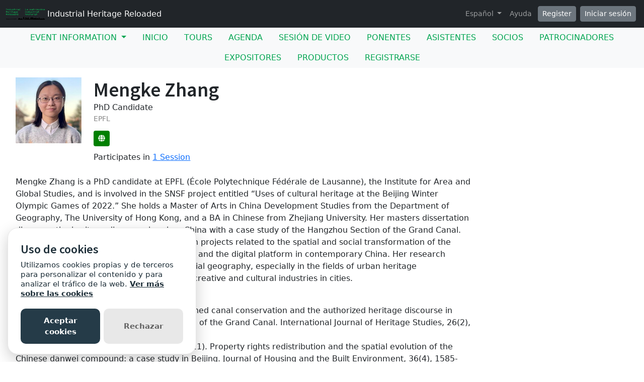

--- FILE ---
content_type: text/html; charset=utf-8
request_url: https://sites.grenadine.uqam.ca/sites/patrimoine/es/ticcih2022/people/3423/Mengke%20Zhang?view_setting=list
body_size: 23395
content:
<!DOCTYPE html>
<html lang="es">
  <head>
    <meta charset="utf-8">
<meta name="viewport" content="width=device-width, initial-scale=1.0">
<link rel="shortcut icon" type="image/ico" href="/sites/favicon.ico" />

<meta name="description" content="Six days of site visits, networking activities presentations by renowned keynote speakers and more than 200 experts from 30 countries will offer new perspectives on the legacy of industrialization. Beyond ruins and old mills, the aim is to explore—in an era of corporate social responsibility and in a context of profound economic, social and cultural change—how industrial heritage can contribute to the development of our society, the growth of our territories and the identity of our living environments.The congress is hosted by the Canada Research Chair in Urban Heritage in collaboration with the Association québécoise pour le patrimoine industriel.____The congress' sessions, papers and lectures are eligible for recognition as formal training for members of the Ordre des urbanistes du Québec. To register as a member of OUQ, follow  this link.____The congress' sessions, papers and lectures are eligible for recognition as formal training for members of the Ordre des architectes du Québec. To register as a member of OAQ, follow  this link.____To register for a public lecture, follow  this link.__It is planned that the congress will be held on site, with all participants present. We are closely monitoring the global health situation and will take all necessary decisions to ensure the safety of all, including, if required, postponing the conference to a later date. We prefer this option to any other that would hinder the engagement of the public and local stakeholders. ">
  <meta property="og:image" content="https://cust-images.grenadine.co/imgproxy/fill/1024/1024/sm/1/aHR0cHM6Ly9zMy5hbWF6b25hd3MuY29tL3B1YmxpYy5ncmVuYWRpbmUuY28vZ2xvYmFsLzQ0My83Mi84ZDU1M2U2NGM5MTAzMGQzNTQ4M2E5ZGQ0YzhjNzg0Ni5qcGc=.jpg"/>
<meta name="grenadine-event-type" content="sites"/>
<meta name="csrf-param" content="authenticity_token" />
<meta name="csrf-token" content="DefCs0ekQGeH2jKCYkQP7vVql8iPw8457K5XNdB3LD2DO6BN1CBKgsyHPJt5tHm2Yg-GAfcOYfiLDwXPcly_DA" />


<link rel="canonical" href="https://sites.grenadine.uqam.ca/sites/patrimoine/es/ticcih2022/person/3423">
<link rel="image_src" href="https://cust-images.grenadine.co/imgproxy/fill/1024/1024/sm/1/aHR0cHM6Ly9zMy5hbWF6b25hd3MuY29tL3B1YmxpYy5ncmVuYWRpbmUuY28vZ2xvYmFsLzQ0My83Mi84ZDU1M2U2NGM5MTAzMGQzNTQ4M2E5ZGQ0YzhjNzg0Ni5qcGc=.jpg"/>

<!-- javascript files -->
  <script src="https://cdnjs.cloudflare.com/ajax/libs/jquery/1.11.0/jquery.js"></script>
  <script src="https://cdnjs.cloudflare.com/ajax/libs/jqueryui/1.11.0/jquery-ui.min.js"></script>
<script src="https://cdnjs.cloudflare.com/ajax/libs/select2/3.5.4/select2.min.js"></script>
<script src="https://cdnjs.cloudflare.com/ajax/libs/popper.js/2.11.5/umd/popper.min.js"></script>
<script src="https://cdnjs.cloudflare.com/ajax/libs/bootstrap/5.2.0/js/bootstrap.bundle.min.js"></script>
<script src="https://cdnjs.cloudflare.com/ajax/libs/moment.js/2.29.1/moment-with-locales.min.js"></script>
<script src="https://cdnjs.cloudflare.com/ajax/libs/moment-timezone/0.5.32/moment-timezone-with-data-10-year-range.js"></script>
<script src="https://cdn.jsdelivr.net/npm/underscore@1.13.4/underscore-umd-min.js"></script>
<script src="https://cdnjs.cloudflare.com/ajax/libs/video.js/7.9.5/video.min.js"></script>
<script src="https://cdnjs.cloudflare.com/ajax/libs/videojs-contrib-hls/5.15.0/videojs-contrib-hls.min.js"></script>
<script src="https://cdnjs.cloudflare.com/ajax/libs/videojs-youtube/2.6.1/Youtube.min.js"></script>
<script src="https://cdn.jsdelivr.net/npm/js-cookie@2/src/js.cookie.min.js"></script>
<script src="https://cdnjs.cloudflare.com/ajax/libs/mark.js/8.11.1/jquery.mark.min.js"></script>
<script src="https://cdnjs.cloudflare.com/ajax/libs/sticky-kit/1.1.3/sticky-kit.min.js"></script>
<script src="https://cdnjs.cloudflare.com/ajax/libs/jquery.countdown/2.2.0/jquery.countdown.min.js"></script>
<script src="https://cdnjs.cloudflare.com/ajax/libs/corejs-typeahead/1.3.1/typeahead.bundle.min.js"></script>
<script src="https://static.grenadine.co/fontawesome5/js/all.min.js" data-cfasync="false"></script>
<script src="https://cdnjs.cloudflare.com/ajax/libs/backbone.js/1.4.1/backbone-min.js"></script>
<script src="https://cdnjs.cloudflare.com/ajax/libs/backbone.marionette/1.7.4/backbone.marionette.min.js"></script>
<script src="https://cdnjs.cloudflare.com/ajax/libs/backbone-forms/0.14.1/backbone-forms.min.js"></script>
<script src="https://cdnjs.cloudflare.com/ajax/libs/backbone-forms/0.14.1/editors/list.min.js"></script>

<script src="https://prodstatic.grenadine.co/sites/assets/application-11ab63e33a7ac9a4a6f40241cfb035d01576370bbabc38e744258f6c709ed92c.js"></script>

  <script type='text/javascript'>
    //<![CDATA[
    window._auth_token_name = "#{request_forgery_protection_token}";
    window._auth_token = "#{form_authenticity_token}";
    //]]>
  </script>

<script type='text/javascript'>
  jQuery(document).ready(function() {
    moment.locale("es");
  });
</script>


<script src="https://static.grenadine.co/js/v1310uppy-20230511.min.js"></script>
<link href="https://static.grenadine.co/css/v1310uppy-20230511.min.css" rel="stylesheet"> 


<!-- stylesheets and other CSS -->
<link href="https://cdnjs.cloudflare.com/ajax/libs/select2/3.5.4/select2.min.css" rel="stylesheet"></link>
<link href="https://cdnjs.cloudflare.com/ajax/libs/select2-bootstrap-css/1.4.6/select2-bootstrap.min.css" rel="stylesheet"></link>
<link href="https://cdnjs.cloudflare.com/ajax/libs/bootstrap/5.2.0/css/bootstrap.min.css" rel="stylesheet"></link>
<link href="https://cdnjs.cloudflare.com/ajax/libs/video.js/7.9.5/video-js.min.css" rel="stylesheet"></link>
<link href='https://fonts.googleapis.com/css?family=Source+Sans+Pro:400,600,900' rel='stylesheet' type='text/css'>
<link rel="stylesheet" href="https://prodstatic.grenadine.co/sites/assets/application-34d4b0be0fe757e155a9e23f7214e2c84617b63fbf863aa800205eb1f61bd1d5.css" media="all" />


  <style id="custom-planner-css" type="text/css">
    /* replaces the main event title color */
h1.big-event-name
{
color: #00a551;
}
body {
  --accent-color: #00a551; /* replaces the main accent color */
}
    
  </style>
  <style id="badgebook-css" type="text/css">
    #badgebook-nav-item, #badge-nav-item, #person-badgebook, #person-badge {
      display: none;
    }
  </style>
  <style id="participation-points-css" type="text/css">
    .participation-points-badge {
      display: none;
    }
  </style>

<title>Mengke Zhang | Personas | Industrial Heritage Reloaded</title>

        <script src="https://cdn.jsdelivr.net/gh/manucaralmo/GlowCookies@3.1.7/src/glowCookies.min.js"></script>
  <script>
    glowCookies.start('es', { 
      style: 1,
      analytics: 'G-6TKJ9WVS3W',
        customScript: [{ type: 'src', position: 'head', content: 'https://www.googletagmanager.com/gtag/js?id=G-NJK3JS09D6' }],
      policyLink: 'https://grenadine.co/cookie-policy/',
      hideAfterClick: true
    });
  </script>

    
    
    <script src="https://prodstatic.grenadine.co/sites/vite/assets/application-DBfCPIOZ.js" crossorigin="anonymous" type="module"></script>
    <!--
      If using a TypeScript entrypoint file:
        vite_typescript_tag 'application'

      If using a .jsx or .tsx entrypoint, add the extension:
        vite_javascript_tag 'application.jsx'

      Visit the guide for more information: https://vite-ruby.netlify.app/guide/rails
    -->

  </head>
  <body lang="es" data-spy="scroll" data-target=".sidebar-nav" class="body_patrimoine-ticcih2022 uqam-ca">
    <a href="#main-screen-container" class="skip-to-main-content fw-bold text-decoration-none">Skip to main page content</a>
      <nav class="navbar navbar-expand-lg navbar-dark bg-dark sticky-lg-top" id="general-nav" style="z-index: 1002;">
  <div class="container-fluid flex-column flex-lg-row align-items-start align-items-lg-center">
    <a class="navbar-brand fs-6 text-truncate mw-100" href="/sites/patrimoine/es/ticcih2022/?view_setting=list" id="event-logo-href">
        <img src="https://cust-images.grenadine.co/imgproxy/fit/256/256/sm/1/aHR0cHM6Ly9zMy5hbWF6b25hd3MuY29tL3B1YmxpYy5ncmVuYWRpbmUuY28vZ2xvYmFsLzQ0My83Mi9jZjllNzRlZTlmOWM3NzEzZGNjYTlmOWE2NjYzM2RlNC5wbmc=.png" alt="event logo" />
      Industrial Heritage Reloaded
    </a>
    <div id='organizer-edit-button-wrapper'></div>
    <button class="navbar-toggler my-1" type="button" data-bs-toggle="collapse" data-bs-target="#general-nav-collapse-toggler" aria-controls="general-nav-collapse-toggler" aria-expanded="false" aria-label="Toggle navigation">
      <span class="navbar-toggler-icon"></span>
    </button>
    <div class="collapse navbar-collapse justify-content-lg-end" id="general-nav-collapse-toggler">
      <ul class="navbar-nav nonpublic-menu-items-area nav nav-pills d-flex flex-column flex-lg-row flex-lg-wrap align-items-start">
      </ul>
      <div class="navbar-nav align-items-lg-center">
          <li class="nav-item" id="cart-status-container"
    data-render="false"
    data-cross-domain="false">
</li>

          <div class="btn-group">
            <a class="nav-link dropdown-toggle" href="#" id="dropdown-lang-selector" role="button" data-bs-toggle="dropdown" aria-expanded="false">
              Español
            </a>
            <ul class="dropdown-menu" aria-labelledby="dropdown-lang-selector">
                <li class='dropdown-language-en'>
                  <a class='dropdown-item' href="/sites/patrimoine/en/ticcih2022/people/3423/Mengke%20Zhang?view_setting=list">
                    Inglés
                  </a>
                </li>
                <li class='dropdown-language-fr'>
                  <a class='dropdown-item' href="/sites/patrimoine/fr/ticcih2022/people/3423/Mengke%20Zhang?view_setting=list">
                    Francés
                  </a>
                </li>
                <li class='dropdown-language-es'>
                  <a class='dropdown-item' href="/sites/patrimoine/es/ticcih2022/people/3423/Mengke%20Zhang?view_setting=list">
                    Español
                  </a>
                </li>
            </ul>
          </div>
          <a class="nav-link me-1" href="/sites/patrimoine/es/ticcih2022/help?view_setting=list" target="_help">Ayuda</a>
          <div id='register-place'></div>
        <div id='login-place'></div>
      </div>
    </div>
  </div>
</nav>

      <div id="sites-user-menu">
  <nav class="navbar navbar-expand-lg navbar-default bg-light" id="grenadine-sites-menu" style="z-index: 1000;">
    <div class="container-fluid">
      <button class="navbar-toggler my-2" type="button" data-bs-toggle="collapse" data-bs-target="#collapse-submenu" aria-controls="conference-nav-collapse" aria-expanded="false" aria-label="Toggle navigation">
        <span class="navbar-toggler-icon"></span>
      </button>
      <div class="collapse navbar-collapse justify-content-center align-content-center" id="collapse-submenu">
        <ul class="nav nav-pills d-flex flex-column flex-lg-row flex-wrap justify-content-center" id="sites-sub-menu">
              <li class="nav-item dropdown  PUB" aria-labelledby="Event information-dropdown">
                <a class="nav-link dropdown-toggle" href="#" id="Event information-dropdown" role="button" data-bs-toggle="dropdown" aria-expanded="false">
                  <span class="">Event information</span>
                </a>
                <ul class="dropdown-menu">
                    <li>
                      <a class="dropdown-item" href="https://sites.grenadine.uqam.ca/sites/patrimoine/es/ticcih2022/pages/82" target=>
                        Pre- and Post-Conference Tours and Activities
                      </a>
                    </li>
                    <li>
                      <a class="dropdown-item" href="https://sites.grenadine.uqam.ca/sites/patrimoine/es/ticcih2022/pages/72" >
                        Getting around
                      </a>
                    </li>
                    <li>
                      <a class="dropdown-item" href="https://sites.grenadine.uqam.ca/sites/patrimoine/es/ticcih2022/pages/71" >
                        Getting to Montréal
                      </a>
                    </li>
                    <li>
                      <a class="dropdown-item" href="https://sites.grenadine.uqam.ca/sites/patrimoine/es/ticcih2022/pages/76" target=>
                        Visit Montréal - On your own
                      </a>
                    </li>
                    <li>
                      <a class="dropdown-item" href="https://sites.grenadine.uqam.ca/sites/patrimoine/es/ticcih2022/pages/79" >
                        Getaways
                      </a>
                    </li>
                    <li>
                      <a class="dropdown-item" href="https://sites.grenadine.uqam.ca/sites/patrimoine/es/ticcih2022/pages/66" target=>
                        Accommodation
                      </a>
                    </li>
                    <li>
                      <a class="dropdown-item" href="https://sites.grenadine.uqam.ca/sites/patrimoine/es/ticcih2022/pages/63" >
                        Plan your trip
                      </a>
                    </li>
                    <li>
                      <a class="dropdown-item" href="https://sites.grenadine.uqam.ca/sites/patrimoine/es/ticcih2022/pages/68" target=>
                        Dining
                      </a>
                    </li>
                    <li>
                      <a class="dropdown-item" href="https://patrimoine.uqam.ca/evenements/ticcih2022/" target=_blank>
                        General information
                      </a>
                    </li>
                    <li>
                      <a class="dropdown-item" href="https://sites.grenadine.uqam.ca/sites/patrimoine/es/ticcih2022/pages/35010" target=>
                        Organizing Committee
                      </a>
                    </li>
                    <li>
                      <a class="dropdown-item" href="https://sites.grenadine.uqam.ca/sites/patrimoine/es/ticcih2022/pages/35008" target=>
                        Scientific Committee
                      </a>
                    </li>
                </ul>
              </li>
                <li class=" PUB">
                  <a class="nav-link" href="https://sites.grenadine.uqam.ca/sites/patrimoine/es/ticcih2022/home" >
                    <span class="100-menu-home">Inicio</span>
                  </a>
                </li>
                <li class=" PUB">
                  <a class="nav-link" href="https://sites.grenadine.uqam.ca/sites/patrimoine/es/ticcih2022/pages/35014" target=>
                    <span class="">Tours</span>
                  </a>
                </li>
                <li class=" PUB">
                  <a class="nav-link" href="https://sites.grenadine.uqam.ca/sites/patrimoine/es/ticcih2022/schedule" >
                    <span class="100-menu-schedule">Agenda</span>
                  </a>
                </li>
                <li class=" PUB">
                  <a class="nav-link" href="https://sites.grenadine.uqam.ca/sites/patrimoine/es/ticcih2022/sessions?type=video" >
                    <span class="100-menu-video-sessions">Sesión de video</span>
                  </a>
                </li>
                <li class=" PUB">
                  <a class="nav-link" href="https://sites.grenadine.uqam.ca/sites/patrimoine/es/ticcih2022/participants" >
                    <span class="100-menu-speakers">Ponentes</span>
                  </a>
                </li>
                <li class=" PUB">
                  <a class="nav-link" href="https://sites.grenadine.uqam.ca/sites/patrimoine/es/ticcih2022/attendees" >
                    <span class="100-menu-attendees">Asistentes</span>
                  </a>
                </li>
                <li class=" PUB">
                  <a class="nav-link" href="https://sites.grenadine.uqam.ca/sites/patrimoine/es/ticcih2022/partners" >
                    <span class="100-menu-partners">Socios</span>
                  </a>
                </li>
                <li class=" PUB">
                  <a class="nav-link" href="https://sites.grenadine.uqam.ca/sites/patrimoine/es/ticcih2022/sponsors" >
                    <span class="100-menu-sponsors">Patrocinadores</span>
                  </a>
                </li>
                <li class=" PUB">
                  <a class="nav-link" href="https://sites.grenadine.uqam.ca/sites/patrimoine/es/ticcih2022/exhibitors" >
                    <span class="100-menu-exhibitors">Expositores</span>
                  </a>
                </li>
                <li class=" PUB">
                  <a class="nav-link" href="https://sites.grenadine.uqam.ca/sites/patrimoine/es/ticcih2022/products" >
                    <span class="product-menu-button">Productos</span>
                  </a>
                </li>
                <li class=" PUB">
                  <a class="nav-link" href="https://sites.grenadine.uqam.ca/sites/patrimoine/es/ticcih2022/register" >
                    <span class="register-menu-button">Registrarse</span>
                  </a>
                </li>
        </ul>
      </div>
    </div>
  </nav>
</div>

      <div class="voffset20"></div>
    <div id="main-screen-container" class="container-fluid ">
      <div id="error-messages-container" data-spy="affix" data-offset-top="120">
        <div class="row">
          <div class="col-md-12">
              <!--  esi-code-was-here -->
              
          </div>
        </div>
      </div>

      

<div class="row">
  <div class="col-md-12 col-xs-12">
        <div class="row">
          <div id="person-main-area" class="col-md-9 col-sm-9 col-xs-12">
            <div id="person-details-container" class="row">
              <div class="col-4 col-md-3 col-lg-3 col-xl-2">
                <img class="w-100" src="https://cust-images.grenadine.co/imgproxy/fill/256/256/sm/1/aHR0cHM6Ly9zMy5hbWF6b25hd3MuY29tL3B1YmxpYy5ncmVuYWRpbmUuY28vZ2xvYmFsLzQ0My83Mi84ZDU1M2U2NGM5MTAzMGQzNTQ4M2E5ZGQ0YzhjNzg0Ni5qcGc=.jpg" />
              </div>
              <div class="col-md-9 col-lg-9 col-xl-10">
                  <h1 class="person-h1 mb-0">
                    Mengke Zhang
                  </h1>
                  <p class="my-0 fs-5"></p>
                  <div class="person-title-and-company-div">
                      <div class="person-title">
                        PhD Candidate
                      </div>
                      <div class="person-company">
                        EPFL
                      </div>
                  </div>
                  <div class="participation-points-badge" data-bs-toggle="tooltip" title="Mengke Zhang is staying active-3 contributions at Industrial Heritage Reloaded!">
                    <i class="fad fa-certificate fa-2x text-warning blink"></i>
                    <span class="participation-points-content text-dark">3</span>
                  </div>
                <div class="card-text social-media-container">

<!-- Conditionally render social media icons if available -->








    <!-- Website -->
    <a class="btn btn-sm gr-social-icon website mt-1 d-md-inline-block d-none" target="_blank" href="https://people.epfl.ch/mengke.zhang" data-bs-toggle="tooltip" title="Website" data-bs-placement="bottom" data-container="body">
      <i class="fas fa-globe"></i>
    </a>
    <a class="gr-social-icon admin website d-inline-block d-md-none" target="_blank" href="https://people.epfl.ch/mengke.zhang" data-bs-toggle="tooltip" title="Website" data-bs-placement="bottom" data-container="body">
      <i class="fas fa-globe"></i>
    </a>


<!-- chat icon -->


</div>

                  <div class="number-of-items-class">
                    Participates in <a href="#person-speaking-sessions">1 Session</a>
                  </div>
              </div>
            </div>

              <div id="person-bio-container" class="row">
                <div class="col-md-12 col-xs-12">
                  <div class="person-published-bio">
                    <p>Mengke Zhang is a PhD candidate at EPFL (École Polytechnique Fédérale de Lausanne), the Institute for Area and Global Studies, and is involved in the SNSF project entitled “Uses of cultural heritage at the Beijing Winter Olympic Games of 2022.” She holds a Master of Arts in China Development Studies from the Department of Geography, The University of Hong Kong, and a BA in Chinese from Zhejiang University. Her masters dissertation discusses the heritage discourse in urban China with a case study of the Hangzhou Section of the Grand Canal. Previously, she has been involved in research projects related to the spatial and social transformation of the Chinese danwei system, as well as live music and the digital platform in contemporary China. Her research interests span across urban, cultural and social geography, especially in the fields of urban heritage conservation, culture-led regeneration, and creative and cultural industries in cities.</p><p>Her publications:&nbsp;<br>Zhang, M., &amp; Lenzer Jr, J. H. (2020). Mismatched canal conservation and the authorized heritage discourse in urban China: a case of the Hangzhou Section of the Grand Canal. International Journal of Heritage Studies, 26(2), 105-119.<br>Zhang, M., Zhang, T., Xiao, Z., &amp; Chai, Y. (2021). Property rights redistribution and the spatial evolution of the Chinese danwei compound: a case study in Beijing. Journal of Housing and the Built Environment, 36(4), 1585-1602.</p>
                  </div>
                </div>
              </div>


              <div id="documents-container" class="row">
                <div class="col-md-12">
                  <h2 class="documents-h2">Documentos</h2>
                  <div style="padding-left: 2px;">
                      <div class="row">
                        <div class="col-md-12 voffset5">
                          <i class="fa fa-file fa-lg"></i>
                          <a target="_blank" href="https://s3.amazonaws.com/public.grenadine.co/global/443/72/861231bb4c1908134fdee86110bb33d1.pdf">Abstract The state-led use of industrial heritage in mega-events in China - Mengke Zhang.pdf</a> (130.93KB)
                        </div>
                      </div>
                      <div class="row">
                        <div class="col-md-12 voffset5">
                          <i class="fa fa-file fa-lg"></i>
                          <a target="_blank" href="https://s3.amazonaws.com/public.grenadine.co/global/443/72/628151a462c74727f12d865aec7c3976.pdf">Full paper_The state-led use of industrial heritage in mega-events in China_Mengke Zhang.pdf</a> (217.67KB)
                        </div>
                      </div>
                  </div>
                </div>
              </div>

            <!-- Speaking items -->
              <h3 id="person-speaking-sessions" class="voffset40">Sessions in which Mengke Zhang participates</h3>
              

<div id="grenadine-schedule-contents" class="row">
  <div class="col">

      <div id="timeline" class="">


          <!-- day title header area -->
            <!-- the timeline top decoration -->
            <div class="mb-3 " id="31-8-2022-header" data-date="31-8-2022">
              <h3 class="mb-0">
                miércoles 31 agosto, 2022
              </h3>
                <div class="text-muted text-small">
                  Zona horaria: (GMT-05:00) Eastern Time (US &amp; Canada)
                </div>
            </div>

          <!-- start a new time row -->
          <div class="row" data-date="31-8-2022">
            <!-- the left portion with the timeline -->
            <div class="col-fixed-timeline">
            </div>

            <div class="col-12 ">
              <!-- now list all of the sessions in this time slot -->
              <div class="row ">
                    <div class="col-12 timeline-item">
                      
<div class="py-2 ps-3 mb-3 bg-light rounded " data-session-id="2382">
  <div class="row">
    <div class="col-9">
      <a href="https://sites.grenadine.uqam.ca/sites/patrimoine/es/ticcih2022/schedule/2382/The%20state-led%20use%20of%20industrial%20heritage%20in%20mega-events%20in%20China?platform=" class="minimal-decoration-hyperlinked-text fw-bold card-title me-2">
        The state-led use of industrial heritage in mega-events in China
      </a>
        <div class="text-small time-muted">
    <i class="far fa-clock"></i>
    11:30 AM -
    11:50 AM |
    20 minutos
  </div>

    </div>
    <div class="col-3">
      <div class="person-session-status-container position-absolute end-0 me-2 hidden">
        <button type="button" class="person-session-status-btn collapsible-timeline-btn btn btn-sm" data-bs-toggle="dropdown" data-bs-session-id="2382"></button>
        <ul class="dropdown-menu dropdown-menu-end">
          <li><a class="person-session-status-action-btn dropdown-item" data-bs-session-id="2382"></a></li>
        </ul>
      </div>
    </div>
  </div>

    <div class="session-registration-status-container ticket-statuses text-small " data-session-id="2382">
  <span class="tickets tickets-available hidden">Tickets available</span>
  <span class="tickets tickets-space hidden"></span>
  <div class="tickets tickets-future hidden"></div>
  <div class="registration-status">
    <div class="signup-capacity-remaining-container hidden">
      <span class="registrations-available"></span>
      <span class="waitlist-available"></span>
    </div>
  </div>
</div>

      <div class="text-small">
      <a href="/sites/patrimoine/es/ticcih2022/venues/11/UQAM%2C+pavillon+J_-A_+De+S%C3%A8ve+%28DS%29?view_setting=list" class="text-decoration-none" target="_venue_11">
        <span class='fw-bold'><i class='fas fa-map-marker-alt me-1'></i>UQAM, pavillon J.-A. De Sève (DS)</span> - DS-1540
      </a>
    </div>

  
    <div class="d-flex flex-wrap mt-2">
      <ul class="">
          <li class="">
            <a href="https://sites.grenadine.uqam.ca/sites/patrimoine/es/ticcih2022/people/3423/Mengke%20Zhang?view_setting=list" class="text-decoration-none text-small" target="_person_3423">
              Mengke Zhang (Speaker)
            </a>
          </li>
      </ul>
    </div>
</div>

<div class="modal fade" id="session_status_modal" tabindex="-1" aria-labelledby="session_status_modal_label" aria-hidden="true">
  <div class="modal-dialog">
    <div class="modal-content">
      <div class="modal-header">
        <h1 class="modal-title fs-5" id="session_status_modal_label"></h1>
        <button type="button" class="btn-close" data-bs-dismiss="modal" aria-label="Close"></button>
      </div>
      <div class="modal-body">
      </div>
      <div class="modal-footer">
        <button type="button" class="btn btn-secondary session-modal-dismiss-btn" data-bs-dismiss="modal" aria-label="Cancel">Cancel</button>
        <button type="button" class="btn btn-primary" id="session_status_action_button"></button>
      </div>
    </div>
  </div>
</div>
                    </div>
              </div>
            </div>
          </div>

      </div>
  </div>
</div>

<div class="modal fade" id="session_status_modal" tabindex="-1" aria-labelledby="session_status_modal_label" aria-hidden="true">
  <div class="modal-dialog">
    <div class="modal-content">
      <div class="modal-header">
        <h1 class="modal-title fs-5" id="session_status_modal_label"></h1>
        <button type="button" class="btn-close" data-bs-dismiss="modal" aria-label="Close"></button>
      </div>
      <div class="modal-body">
      </div>
      <div class="modal-footer">
        <button type="button" class="btn btn-secondary session-modal-dismiss-btn" data-bs-dismiss="modal" aria-label="Cancel">Cancel</button>
        <button type="button" class="btn btn-primary" id="session_status_action_button"></button>
      </div>
    </div>
  </div>
</div>

<script type="text/javascript">
  $(document).ready(function() {
    

    $("#fc-calendar-datepicker-header").find('a[data-remote="true"]').click(function(){
      $("#calendar-datepicker").find(".fc-body").addClass('empty-calendar').html('<center><i class="fa fa-spinner fa-4x fa-pulse"></i></center>');
    });

      
      // Function to check if an element is in the viewport
      function isElementInViewport(el) {
        var rect = el.getBoundingClientRect();
        return (
          rect.top >= 0 &&
          rect.left >= 0 &&
          rect.bottom <= (window.innerHeight || document.documentElement.clientHeight) &&
          rect.right <= (window.innerWidth || document.documentElement.clientWidth)
        );
      }
    
      // Check if #general-nav is in the viewport
      var generalNav = document.getElementById('general-nav');
      var offsetTop = 15; // Default offset
      
      if (generalNav && isElementInViewport(generalNav)) {
        offsetTop = $('#general-nav').outerHeight() + 20;
      }
      
      // Initialize stick_in_parent with the conditional offset
      $(".time-container").stick_in_parent({
        parent: '#timeline',
        offset_top: offsetTop,
        sticky_class : "is-stuck"
      }).on("sticky_kit:stick", function(e) {
        if ($(e.target).hasClass("time-container")) {
          $(".time-container.is-stuck").removeClass("last-stuck");
        } else if ($(e.target).hasClass("timeline-movement-top")) {
          $(".timeline-movement-top.is-stuck").removeClass("last-stuck");
        }
      });



  });
</script>


            <!-- Attending items -->
              <h3 id="person-audience-sessions" class="voffset40">Sessions in which Mengke Zhang attends</h3>
              

<div id="grenadine-schedule-contents" class="row">
  <div class="col">

      <div id="timeline" class="">


          <!-- day title header area -->
            <!-- the timeline top decoration -->
            <div class="mb-3 " id="28-8-2022-header" data-date="28-8-2022">
              <h3 class="mb-0">
                domingo 28 agosto, 2022
              </h3>
                <div class="text-muted text-small">
                  Zona horaria: (GMT-05:00) Eastern Time (US &amp; Canada)
                </div>
            </div>

          <!-- start a new time row -->
          <div class="row" data-date="28-8-2022">
            <!-- the left portion with the timeline -->
            <div class="col-fixed-timeline">
            </div>

            <div class="col-12 ">
              <!-- now list all of the sessions in this time slot -->
              <div class="row ">
                    <div class="col-12 timeline-item">
                      
<div class="py-2 ps-3 mb-3 bg-light rounded " data-session-id="1901">
  <div class="row">
    <div class="col-9">
      <a href="https://sites.grenadine.uqam.ca/sites/patrimoine/es/ticcih2022/schedule/1901/Opening%20ceremony?platform=" class="minimal-decoration-hyperlinked-text fw-bold card-title me-2">
        Opening ceremony
      </a>
        <div class="text-small time-muted">
    <i class="far fa-clock"></i>
    5:00 PM -
    7:00 PM |
    2 hours
  </div>

    </div>
    <div class="col-3">
      <div class="person-session-status-container position-absolute end-0 me-2 hidden">
        <button type="button" class="person-session-status-btn collapsible-timeline-btn btn btn-sm" data-bs-toggle="dropdown" data-bs-session-id="1901"></button>
        <ul class="dropdown-menu dropdown-menu-end">
          <li><a class="person-session-status-action-btn dropdown-item" data-bs-session-id="1901"></a></li>
        </ul>
      </div>
    </div>
  </div>

    <div class="session-registration-status-container ticket-statuses text-small " data-session-id="1901">
  <span class="tickets tickets-available hidden">Tickets available</span>
  <span class="tickets tickets-space hidden"></span>
  <div class="tickets tickets-future hidden"></div>
  <div class="registration-status">
    <div class="signup-capacity-remaining-container hidden">
      <span class="registrations-available"></span>
      <span class="waitlist-available"></span>
    </div>
  </div>
</div>

      <div class="text-small">
      <a href="/sites/patrimoine/es/ticcih2022/venues/104/UQAM%2C+C%C5%93ur+des+sciences?view_setting=list" class="text-decoration-none" target="_venue_104">
        <span class='fw-bold'><i class='fas fa-map-marker-alt me-1'></i>UQAM, Cœur des sciences</span> - Agora Hydro-Québec
      </a>
    </div>

  
    <div class="d-flex flex-wrap mt-2">
      <ul class="">
          <li class="">
            <a href="https://sites.grenadine.uqam.ca/sites/patrimoine/es/ticcih2022/people/249/Patrick%20Dieudonn%C3%A9?view_setting=list" class="text-decoration-none text-small" target="_person_249">
              Patrick Dieudonné (Other Participant)
            </a>
          </li>
          <li class="">
            <a href="https://sites.grenadine.uqam.ca/sites/patrimoine/es/ticcih2022/people/4075/Lucie%20K%20%20Morisset?view_setting=list" class="text-decoration-none text-small" target="_person_4075">
              Lucie K. Morisset (Moderator)
            </a>
          </li>
      </ul>
    </div>
</div>

<div class="modal fade" id="session_status_modal" tabindex="-1" aria-labelledby="session_status_modal_label" aria-hidden="true">
  <div class="modal-dialog">
    <div class="modal-content">
      <div class="modal-header">
        <h1 class="modal-title fs-5" id="session_status_modal_label"></h1>
        <button type="button" class="btn-close" data-bs-dismiss="modal" aria-label="Close"></button>
      </div>
      <div class="modal-body">
      </div>
      <div class="modal-footer">
        <button type="button" class="btn btn-secondary session-modal-dismiss-btn" data-bs-dismiss="modal" aria-label="Cancel">Cancel</button>
        <button type="button" class="btn btn-primary" id="session_status_action_button"></button>
      </div>
    </div>
  </div>
</div>
                    </div>
              </div>
            </div>
          </div>


          <!-- day title header area -->
            <!-- the timeline top decoration -->
            <div class="mb-3 " id="29-8-2022-header" data-date="29-8-2022">
              <h3 class="mb-0">
                lunes 29 agosto, 2022
              </h3>
                <div class="text-muted text-small">
                  Zona horaria: (GMT-05:00) Eastern Time (US &amp; Canada)
                </div>
            </div>

          <!-- start a new time row -->
          <div class="row" data-date="29-8-2022">
            <!-- the left portion with the timeline -->
            <div class="col-fixed-timeline">
            </div>

            <div class="col-12 ">
              <!-- now list all of the sessions in this time slot -->
              <div class="row ">
                    <div class="col-12 timeline-item">
                      
<div class="py-2 ps-3 mb-3 bg-light rounded " data-session-id="4749">
  <div class="row">
    <div class="col-9">
      <a href="https://sites.grenadine.uqam.ca/sites/patrimoine/es/ticcih2022/schedule/4749/Word%20of%20Welcome?platform=" class="minimal-decoration-hyperlinked-text fw-bold card-title me-2">
        Word of Welcome
      </a>
        <div class="text-small time-muted">
    <i class="far fa-clock"></i>
    9:30 AM -
    10:00 AM |
    30 minutos
  </div>

    </div>
    <div class="col-3">
      <div class="person-session-status-container position-absolute end-0 me-2 hidden">
        <button type="button" class="person-session-status-btn collapsible-timeline-btn btn btn-sm" data-bs-toggle="dropdown" data-bs-session-id="4749"></button>
        <ul class="dropdown-menu dropdown-menu-end">
          <li><a class="person-session-status-action-btn dropdown-item" data-bs-session-id="4749"></a></li>
        </ul>
      </div>
    </div>
  </div>

    <div class="session-registration-status-container ticket-statuses text-small " data-session-id="4749">
  <span class="tickets tickets-available hidden">Tickets available</span>
  <span class="tickets tickets-space hidden"></span>
  <div class="tickets tickets-future hidden"></div>
  <div class="registration-status">
    <div class="signup-capacity-remaining-container hidden">
      <span class="registrations-available"></span>
      <span class="waitlist-available"></span>
    </div>
  </div>
</div>

      <div class="text-small">
      <a href="/sites/patrimoine/es/ticcih2022/venues/11/UQAM%2C+pavillon+J_-A_+De+S%C3%A8ve+%28DS%29?view_setting=list" class="text-decoration-none" target="_venue_11">
        <span class='fw-bold'><i class='fas fa-map-marker-alt me-1'></i>UQAM, pavillon J.-A. De Sève (DS)</span> - DS-R510
      </a>
    </div>

  
    <div class="d-flex flex-wrap mt-2">
      <ul class="">
          <li class="">
            <a href="https://sites.grenadine.uqam.ca/sites/patrimoine/es/ticcih2022/people/4075/Lucie%20K%20%20Morisset?view_setting=list" class="text-decoration-none text-small" target="_person_4075">
              Lucie K. Morisset (Moderator)
            </a>
          </li>
          <li class="">
            <a href="https://sites.grenadine.uqam.ca/sites/patrimoine/es/ticcih2022/people/3349/Miles%20Oglethorpe?view_setting=list" class="text-decoration-none text-small" target="_person_3349">
              Dr Miles Oglethorpe (Presenter)
            </a>
          </li>
          <li class="">
            <a href="https://sites.grenadine.uqam.ca/sites/patrimoine/es/ticcih2022/people/6681/Christian%20Agbobli?view_setting=list" class="text-decoration-none text-small" target="_person_6681">
              Christian Agbobli (Presenter)
            </a>
          </li>
      </ul>
    </div>
</div>

<div class="modal fade" id="session_status_modal" tabindex="-1" aria-labelledby="session_status_modal_label" aria-hidden="true">
  <div class="modal-dialog">
    <div class="modal-content">
      <div class="modal-header">
        <h1 class="modal-title fs-5" id="session_status_modal_label"></h1>
        <button type="button" class="btn-close" data-bs-dismiss="modal" aria-label="Close"></button>
      </div>
      <div class="modal-body">
      </div>
      <div class="modal-footer">
        <button type="button" class="btn btn-secondary session-modal-dismiss-btn" data-bs-dismiss="modal" aria-label="Cancel">Cancel</button>
        <button type="button" class="btn btn-primary" id="session_status_action_button"></button>
      </div>
    </div>
  </div>
</div>
                    </div>
              </div>
            </div>
          </div>


          <!-- day title header area -->

          <!-- start a new time row -->
          <div class="row" data-date="29-8-2022">
            <!-- the left portion with the timeline -->
            <div class="col-fixed-timeline">
            </div>

            <div class="col-12 ">
              <!-- now list all of the sessions in this time slot -->
              <div class="row ">
                    <div class="col-12 timeline-item">
                      
<div class="py-2 ps-3 mb-3 bg-light rounded " data-session-id="2050">
  <div class="row">
    <div class="col-9">
      <a href="https://sites.grenadine.uqam.ca/sites/patrimoine/es/ticcih2022/schedule/2050/Experts%20roundtable%3A%20the%20future%20of%20industrial%20heritage?platform=" class="minimal-decoration-hyperlinked-text fw-bold card-title me-2">
        Experts roundtable: the future of industrial heritage
      </a>
        <div class="text-small time-muted">
    <i class="far fa-clock"></i>
    10:00 AM -
    11:00 AM |
    1 hour
  </div>

    </div>
    <div class="col-3">
      <div class="person-session-status-container position-absolute end-0 me-2 hidden">
        <button type="button" class="person-session-status-btn collapsible-timeline-btn btn btn-sm" data-bs-toggle="dropdown" data-bs-session-id="2050"></button>
        <ul class="dropdown-menu dropdown-menu-end">
          <li><a class="person-session-status-action-btn dropdown-item" data-bs-session-id="2050"></a></li>
        </ul>
      </div>
    </div>
  </div>

    <div class="session-registration-status-container ticket-statuses text-small " data-session-id="2050">
  <span class="tickets tickets-available hidden">Tickets available</span>
  <span class="tickets tickets-space hidden"></span>
  <div class="tickets tickets-future hidden"></div>
  <div class="registration-status">
    <div class="signup-capacity-remaining-container hidden">
      <span class="registrations-available"></span>
      <span class="waitlist-available"></span>
    </div>
  </div>
</div>

      <div class="text-small">
      <a href="/sites/patrimoine/es/ticcih2022/venues/11/UQAM%2C+pavillon+J_-A_+De+S%C3%A8ve+%28DS%29?view_setting=list" class="text-decoration-none" target="_venue_11">
        <span class='fw-bold'><i class='fas fa-map-marker-alt me-1'></i>UQAM, pavillon J.-A. De Sève (DS)</span> - DS-R510
      </a>
    </div>

  
    <div class="d-flex flex-wrap mt-2">
      <ul class="">
          <li class="">
            <a href="https://sites.grenadine.uqam.ca/sites/patrimoine/es/ticcih2022/people/3349/Miles%20Oglethorpe?view_setting=list" class="text-decoration-none text-small" target="_person_3349">
              Dr Miles Oglethorpe (Moderator)
            </a>
          </li>
      </ul>
    </div>
</div>

<div class="modal fade" id="session_status_modal" tabindex="-1" aria-labelledby="session_status_modal_label" aria-hidden="true">
  <div class="modal-dialog">
    <div class="modal-content">
      <div class="modal-header">
        <h1 class="modal-title fs-5" id="session_status_modal_label"></h1>
        <button type="button" class="btn-close" data-bs-dismiss="modal" aria-label="Close"></button>
      </div>
      <div class="modal-body">
      </div>
      <div class="modal-footer">
        <button type="button" class="btn btn-secondary session-modal-dismiss-btn" data-bs-dismiss="modal" aria-label="Cancel">Cancel</button>
        <button type="button" class="btn btn-primary" id="session_status_action_button"></button>
      </div>
    </div>
  </div>
</div>
                    </div>
              </div>
            </div>
          </div>


          <!-- day title header area -->

          <!-- start a new time row -->
          <div class="row" data-date="29-8-2022">
            <!-- the left portion with the timeline -->
            <div class="col-fixed-timeline">
            </div>

            <div class="col-12 ">
              <!-- now list all of the sessions in this time slot -->
              <div class="row ">
                    <div class="col-12 timeline-item">
                      
<div class="py-2 ps-3 mb-3 bg-light rounded " data-session-id="2025">
  <div class="row">
    <div class="col-9">
      <a href="https://sites.grenadine.uqam.ca/sites/patrimoine/es/ticcih2022/schedule/2025/Reinterpreting%20industrial%20heritage%20from%20a%20global%20perspective%20I?platform=" class="minimal-decoration-hyperlinked-text fw-bold card-title me-2">
        Reinterpreting industrial heritage from a global perspective I
      </a>
        <div class="text-small time-muted">
    <i class="far fa-clock"></i>
    11:00 AM -
    12:30 PM |
    1 hour 30 minutos
  </div>

    </div>
    <div class="col-3">
      <div class="person-session-status-container position-absolute end-0 me-2 hidden">
        <button type="button" class="person-session-status-btn collapsible-timeline-btn btn btn-sm" data-bs-toggle="dropdown" data-bs-session-id="2025"></button>
        <ul class="dropdown-menu dropdown-menu-end">
          <li><a class="person-session-status-action-btn dropdown-item" data-bs-session-id="2025"></a></li>
        </ul>
      </div>
    </div>
  </div>

    <div class="session-registration-status-container ticket-statuses text-small " data-session-id="2025">
  <span class="tickets tickets-available hidden">Tickets available</span>
  <span class="tickets tickets-space hidden"></span>
  <div class="tickets tickets-future hidden"></div>
  <div class="registration-status">
    <div class="signup-capacity-remaining-container hidden">
      <span class="registrations-available"></span>
      <span class="waitlist-available"></span>
    </div>
  </div>
</div>

      <div class="text-small">
      <a href="/sites/patrimoine/es/ticcih2022/venues/11/UQAM%2C+pavillon+J_-A_+De+S%C3%A8ve+%28DS%29?view_setting=list" class="text-decoration-none" target="_venue_11">
        <span class='fw-bold'><i class='fas fa-map-marker-alt me-1'></i>UQAM, pavillon J.-A. De Sève (DS)</span> - DS-R525
      </a>
    </div>

  
    <div class="d-flex flex-wrap mt-2">
      <ul class="">
          <li class="">
            <a href="https://sites.grenadine.uqam.ca/sites/patrimoine/es/ticcih2022/people/3335/Dag%20Avango?view_setting=list" class="text-decoration-none text-small" target="_person_3335">
              Dag Avango (Moderator)
            </a>
          </li>
          <li class="">
            <a href="https://sites.grenadine.uqam.ca/sites/patrimoine/es/ticcih2022/people/3331/Marion%20Steiner?view_setting=list" class="text-decoration-none text-small" target="_person_3331">
              Marion Steiner (Moderator)
            </a>
          </li>
      </ul>
    </div>
</div>

<div class="modal fade" id="session_status_modal" tabindex="-1" aria-labelledby="session_status_modal_label" aria-hidden="true">
  <div class="modal-dialog">
    <div class="modal-content">
      <div class="modal-header">
        <h1 class="modal-title fs-5" id="session_status_modal_label"></h1>
        <button type="button" class="btn-close" data-bs-dismiss="modal" aria-label="Close"></button>
      </div>
      <div class="modal-body">
      </div>
      <div class="modal-footer">
        <button type="button" class="btn btn-secondary session-modal-dismiss-btn" data-bs-dismiss="modal" aria-label="Cancel">Cancel</button>
        <button type="button" class="btn btn-primary" id="session_status_action_button"></button>
      </div>
    </div>
  </div>
</div>
                    </div>
                    <div class="col-12 timeline-item">
                      
<div class="py-2 ps-3 mb-3 bg-light rounded " data-session-id="1998">
  <div class="row">
    <div class="col-9">
      <a href="https://sites.grenadine.uqam.ca/sites/patrimoine/es/ticcih2022/schedule/1998/Planning%20Instruments%20for%20Industrial%20Heritage%20Reuse%20and%20Regeneration%20through%20Citizen%20Engagement%20I?platform=" class="minimal-decoration-hyperlinked-text fw-bold card-title me-2">
        Planning Instruments for Industrial Heritage Reuse and Regeneration through Citizen Engagement I
      </a>
        <div class="text-small time-muted">
    <i class="far fa-clock"></i>
    11:00 AM -
    12:30 PM |
    1 hour 30 minutos
  </div>

    </div>
    <div class="col-3">
      <div class="person-session-status-container position-absolute end-0 me-2 hidden">
        <button type="button" class="person-session-status-btn collapsible-timeline-btn btn btn-sm" data-bs-toggle="dropdown" data-bs-session-id="1998"></button>
        <ul class="dropdown-menu dropdown-menu-end">
          <li><a class="person-session-status-action-btn dropdown-item" data-bs-session-id="1998"></a></li>
        </ul>
      </div>
    </div>
  </div>

    <div class="session-registration-status-container ticket-statuses text-small " data-session-id="1998">
  <span class="tickets tickets-available hidden">Tickets available</span>
  <span class="tickets tickets-space hidden"></span>
  <div class="tickets tickets-future hidden"></div>
  <div class="registration-status">
    <div class="signup-capacity-remaining-container hidden">
      <span class="registrations-available"></span>
      <span class="waitlist-available"></span>
    </div>
  </div>
</div>

      <div class="text-small">
      <a href="/sites/patrimoine/es/ticcih2022/venues/11/UQAM%2C+pavillon+J_-A_+De+S%C3%A8ve+%28DS%29?view_setting=list" class="text-decoration-none" target="_venue_11">
        <span class='fw-bold'><i class='fas fa-map-marker-alt me-1'></i>UQAM, pavillon J.-A. De Sève (DS)</span> - DS-R515
      </a>
    </div>

  
    <div class="d-flex flex-wrap mt-2">
      <ul class="">
          <li class="">
            <a href="https://sites.grenadine.uqam.ca/sites/patrimoine/es/ticcih2022/people/10/Martin%20Drouin?view_setting=list" class="text-decoration-none text-small" target="_person_10">
              Prof. Martin Drouin (Moderator)
            </a>
          </li>
      </ul>
    </div>
</div>

<div class="modal fade" id="session_status_modal" tabindex="-1" aria-labelledby="session_status_modal_label" aria-hidden="true">
  <div class="modal-dialog">
    <div class="modal-content">
      <div class="modal-header">
        <h1 class="modal-title fs-5" id="session_status_modal_label"></h1>
        <button type="button" class="btn-close" data-bs-dismiss="modal" aria-label="Close"></button>
      </div>
      <div class="modal-body">
      </div>
      <div class="modal-footer">
        <button type="button" class="btn btn-secondary session-modal-dismiss-btn" data-bs-dismiss="modal" aria-label="Cancel">Cancel</button>
        <button type="button" class="btn btn-primary" id="session_status_action_button"></button>
      </div>
    </div>
  </div>
</div>
                    </div>
              </div>
            </div>
          </div>


          <!-- day title header area -->

          <!-- start a new time row -->
          <div class="row" data-date="29-8-2022">
            <!-- the left portion with the timeline -->
            <div class="col-fixed-timeline">
            </div>

            <div class="col-12 ">
              <!-- now list all of the sessions in this time slot -->
              <div class="row ">
                    <div class="col-12 timeline-item">
                      
<div class="py-2 ps-3 mb-3 bg-light rounded " data-session-id="3731">
  <div class="row">
    <div class="col-9">
      <a href="https://sites.grenadine.uqam.ca/sites/patrimoine/es/ticcih2022/schedule/3731/Changing%20landscape%20of%20industrial%20heritage%20education%20-%20Innovative%20and%20creative%20pedagogical%20approaches%20in%20industrial%20heritage%20learning?platform=" class="minimal-decoration-hyperlinked-text fw-bold card-title me-2">
        Changing landscape of industrial heritage education - Innovative and creative pedagogical approaches in industrial heritage learning
      </a>
        <div class="text-small time-muted">
    <i class="far fa-clock"></i>
    1:30 PM -
    3:00 PM |
    1 hour 30 minutos
  </div>

    </div>
    <div class="col-3">
      <div class="person-session-status-container position-absolute end-0 me-2 hidden">
        <button type="button" class="person-session-status-btn collapsible-timeline-btn btn btn-sm" data-bs-toggle="dropdown" data-bs-session-id="3731"></button>
        <ul class="dropdown-menu dropdown-menu-end">
          <li><a class="person-session-status-action-btn dropdown-item" data-bs-session-id="3731"></a></li>
        </ul>
      </div>
    </div>
  </div>

    <div class="session-registration-status-container ticket-statuses text-small " data-session-id="3731">
  <span class="tickets tickets-available hidden">Tickets available</span>
  <span class="tickets tickets-space hidden"></span>
  <div class="tickets tickets-future hidden"></div>
  <div class="registration-status">
    <div class="signup-capacity-remaining-container hidden">
      <span class="registrations-available"></span>
      <span class="waitlist-available"></span>
    </div>
  </div>
</div>

      <div class="text-small">
      <a href="/sites/patrimoine/es/ticcih2022/venues/11/UQAM%2C+pavillon+J_-A_+De+S%C3%A8ve+%28DS%29?view_setting=list" class="text-decoration-none" target="_venue_11">
        <span class='fw-bold'><i class='fas fa-map-marker-alt me-1'></i>UQAM, pavillon J.-A. De Sève (DS)</span> - DS-1580
      </a>
    </div>

  
    <div class="d-flex flex-wrap mt-2">
      <ul class="">
          <li class="">
            <a href="https://sites.grenadine.uqam.ca/sites/patrimoine/es/ticcih2022/people/6371/Hsiao-Wei%20Lin?view_setting=list" class="text-decoration-none text-small" target="_person_6371">
              Hsiao-Wei Lin (Panelist)
            </a>
          </li>
          <li class="">
            <a href="https://sites.grenadine.uqam.ca/sites/patrimoine/es/ticcih2022/people/810/Shabnam%20Inanloo%20Dailoo?view_setting=list" class="text-decoration-none text-small" target="_person_810">
              Dr. Shabnam Inanloo Dailoo (Moderator)
            </a>
          </li>
          <li class="">
            <a href="https://sites.grenadine.uqam.ca/sites/patrimoine/es/ticcih2022/people/3295/Helmuth%20Albrecht?view_setting=list" class="text-decoration-none text-small" target="_person_3295">
              Helmuth Albrecht (Panelist)
            </a>
          </li>
          <li class="">
            <a href="https://sites.grenadine.uqam.ca/sites/patrimoine/es/ticcih2022/people/3294/James%20Douet?view_setting=list" class="text-decoration-none text-small" target="_person_3294">
              James Douet (Panelist)
            </a>
          </li>
          <li class="">
            <a href="https://sites.grenadine.uqam.ca/sites/patrimoine/es/ticcih2022/people/3353/Timothy%20Scarlett?view_setting=list" class="text-decoration-none text-small" target="_person_3353">
              Timothy Scarlett (Panelist)
            </a>
          </li>
          <li class="">
            <a href="https://sites.grenadine.uqam.ca/sites/patrimoine/es/ticcih2022/people/3282/Alireza%20Farrokhi?view_setting=list" class="text-decoration-none text-small" target="_person_3282">
              Alireza Farrokhi (Moderator)
            </a>
          </li>
      </ul>
    </div>
</div>

<div class="modal fade" id="session_status_modal" tabindex="-1" aria-labelledby="session_status_modal_label" aria-hidden="true">
  <div class="modal-dialog">
    <div class="modal-content">
      <div class="modal-header">
        <h1 class="modal-title fs-5" id="session_status_modal_label"></h1>
        <button type="button" class="btn-close" data-bs-dismiss="modal" aria-label="Close"></button>
      </div>
      <div class="modal-body">
      </div>
      <div class="modal-footer">
        <button type="button" class="btn btn-secondary session-modal-dismiss-btn" data-bs-dismiss="modal" aria-label="Cancel">Cancel</button>
        <button type="button" class="btn btn-primary" id="session_status_action_button"></button>
      </div>
    </div>
  </div>
</div>
                    </div>
                    <div class="col-12 timeline-item">
                      
<div class="py-2 ps-3 mb-3 bg-light rounded " data-session-id="3527">
  <div class="row">
    <div class="col-9">
      <a href="https://sites.grenadine.uqam.ca/sites/patrimoine/es/ticcih2022/schedule/3527/Reinterpreting%20industrial%20heritage%20from%20a%20global%20perspective%20II?platform=" class="minimal-decoration-hyperlinked-text fw-bold card-title me-2">
        Reinterpreting industrial heritage from a global perspective II
      </a>
        <div class="text-small time-muted">
    <i class="far fa-clock"></i>
    1:30 PM -
    3:00 PM |
    1 hour 30 minutos
  </div>

    </div>
    <div class="col-3">
      <div class="person-session-status-container position-absolute end-0 me-2 hidden">
        <button type="button" class="person-session-status-btn collapsible-timeline-btn btn btn-sm" data-bs-toggle="dropdown" data-bs-session-id="3527"></button>
        <ul class="dropdown-menu dropdown-menu-end">
          <li><a class="person-session-status-action-btn dropdown-item" data-bs-session-id="3527"></a></li>
        </ul>
      </div>
    </div>
  </div>

    <div class="session-registration-status-container ticket-statuses text-small " data-session-id="3527">
  <span class="tickets tickets-available hidden">Tickets available</span>
  <span class="tickets tickets-space hidden"></span>
  <div class="tickets tickets-future hidden"></div>
  <div class="registration-status">
    <div class="signup-capacity-remaining-container hidden">
      <span class="registrations-available"></span>
      <span class="waitlist-available"></span>
    </div>
  </div>
</div>

      <div class="text-small">
      <a href="/sites/patrimoine/es/ticcih2022/venues/11/UQAM%2C+pavillon+J_-A_+De+S%C3%A8ve+%28DS%29?view_setting=list" class="text-decoration-none" target="_venue_11">
        <span class='fw-bold'><i class='fas fa-map-marker-alt me-1'></i>UQAM, pavillon J.-A. De Sève (DS)</span> - DS-R525
      </a>
    </div>

  
    <div class="d-flex flex-wrap mt-2">
      <ul class="">
          <li class="">
            <a href="https://sites.grenadine.uqam.ca/sites/patrimoine/es/ticcih2022/people/3335/Dag%20Avango?view_setting=list" class="text-decoration-none text-small" target="_person_3335">
              Dag Avango (Moderator)
            </a>
          </li>
          <li class="">
            <a href="https://sites.grenadine.uqam.ca/sites/patrimoine/es/ticcih2022/people/3331/Marion%20Steiner?view_setting=list" class="text-decoration-none text-small" target="_person_3331">
              Marion Steiner (Moderator)
            </a>
          </li>
      </ul>
    </div>
</div>

<div class="modal fade" id="session_status_modal" tabindex="-1" aria-labelledby="session_status_modal_label" aria-hidden="true">
  <div class="modal-dialog">
    <div class="modal-content">
      <div class="modal-header">
        <h1 class="modal-title fs-5" id="session_status_modal_label"></h1>
        <button type="button" class="btn-close" data-bs-dismiss="modal" aria-label="Close"></button>
      </div>
      <div class="modal-body">
      </div>
      <div class="modal-footer">
        <button type="button" class="btn btn-secondary session-modal-dismiss-btn" data-bs-dismiss="modal" aria-label="Cancel">Cancel</button>
        <button type="button" class="btn btn-primary" id="session_status_action_button"></button>
      </div>
    </div>
  </div>
</div>
                    </div>
              </div>
            </div>
          </div>


          <!-- day title header area -->

          <!-- start a new time row -->
          <div class="row" data-date="29-8-2022">
            <!-- the left portion with the timeline -->
            <div class="col-fixed-timeline">
            </div>

            <div class="col-12 ">
              <!-- now list all of the sessions in this time slot -->
              <div class="row ">
                    <div class="col-12 timeline-item">
                      
<div class="py-2 ps-3 mb-3 bg-light rounded " data-session-id="3539">
  <div class="row">
    <div class="col-9">
      <a href="https://sites.grenadine.uqam.ca/sites/patrimoine/es/ticcih2022/schedule/3539/Reinterpreting%20industrial%20heritage%20from%20a%20global%20perspective%20III?platform=" class="minimal-decoration-hyperlinked-text fw-bold card-title me-2">
        Reinterpreting industrial heritage from a global perspective III
      </a>
        <div class="text-small time-muted">
    <i class="far fa-clock"></i>
    3:30 PM -
    5:00 PM |
    1 hour 30 minutos
  </div>

    </div>
    <div class="col-3">
      <div class="person-session-status-container position-absolute end-0 me-2 hidden">
        <button type="button" class="person-session-status-btn collapsible-timeline-btn btn btn-sm" data-bs-toggle="dropdown" data-bs-session-id="3539"></button>
        <ul class="dropdown-menu dropdown-menu-end">
          <li><a class="person-session-status-action-btn dropdown-item" data-bs-session-id="3539"></a></li>
        </ul>
      </div>
    </div>
  </div>

    <div class="session-registration-status-container ticket-statuses text-small " data-session-id="3539">
  <span class="tickets tickets-available hidden">Tickets available</span>
  <span class="tickets tickets-space hidden"></span>
  <div class="tickets tickets-future hidden"></div>
  <div class="registration-status">
    <div class="signup-capacity-remaining-container hidden">
      <span class="registrations-available"></span>
      <span class="waitlist-available"></span>
    </div>
  </div>
</div>

      <div class="text-small">
      <a href="/sites/patrimoine/es/ticcih2022/venues/11/UQAM%2C+pavillon+J_-A_+De+S%C3%A8ve+%28DS%29?view_setting=list" class="text-decoration-none" target="_venue_11">
        <span class='fw-bold'><i class='fas fa-map-marker-alt me-1'></i>UQAM, pavillon J.-A. De Sève (DS)</span> - DS-R525
      </a>
    </div>

  
    <div class="d-flex flex-wrap mt-2">
      <ul class="">
          <li class="">
            <a href="https://sites.grenadine.uqam.ca/sites/patrimoine/es/ticcih2022/people/3335/Dag%20Avango?view_setting=list" class="text-decoration-none text-small" target="_person_3335">
              Dag Avango (Moderator)
            </a>
          </li>
          <li class="">
            <a href="https://sites.grenadine.uqam.ca/sites/patrimoine/es/ticcih2022/people/3331/Marion%20Steiner?view_setting=list" class="text-decoration-none text-small" target="_person_3331">
              Marion Steiner (Moderator)
            </a>
          </li>
      </ul>
    </div>
</div>

<div class="modal fade" id="session_status_modal" tabindex="-1" aria-labelledby="session_status_modal_label" aria-hidden="true">
  <div class="modal-dialog">
    <div class="modal-content">
      <div class="modal-header">
        <h1 class="modal-title fs-5" id="session_status_modal_label"></h1>
        <button type="button" class="btn-close" data-bs-dismiss="modal" aria-label="Close"></button>
      </div>
      <div class="modal-body">
      </div>
      <div class="modal-footer">
        <button type="button" class="btn btn-secondary session-modal-dismiss-btn" data-bs-dismiss="modal" aria-label="Cancel">Cancel</button>
        <button type="button" class="btn btn-primary" id="session_status_action_button"></button>
      </div>
    </div>
  </div>
</div>
                    </div>
                    <div class="col-12 timeline-item">
                      
<div class="py-2 ps-3 mb-3 bg-light rounded " data-session-id="4864">
  <div class="row">
    <div class="col-9">
      <a href="https://sites.grenadine.uqam.ca/sites/patrimoine/es/ticcih2022/schedule/4864/Photography%20and%20Industrial%20Heritage?platform=" class="minimal-decoration-hyperlinked-text fw-bold card-title me-2">
        Photography and Industrial Heritage
      </a>
        <div class="text-small time-muted">
    <i class="far fa-clock"></i>
    3:30 PM -
    5:00 PM |
    1 hour 30 minutos
  </div>

    </div>
    <div class="col-3">
      <div class="person-session-status-container position-absolute end-0 me-2 hidden">
        <button type="button" class="person-session-status-btn collapsible-timeline-btn btn btn-sm" data-bs-toggle="dropdown" data-bs-session-id="4864"></button>
        <ul class="dropdown-menu dropdown-menu-end">
          <li><a class="person-session-status-action-btn dropdown-item" data-bs-session-id="4864"></a></li>
        </ul>
      </div>
    </div>
  </div>

    <div class="session-registration-status-container ticket-statuses text-small " data-session-id="4864">
  <span class="tickets tickets-available hidden">Tickets available</span>
  <span class="tickets tickets-space hidden"></span>
  <div class="tickets tickets-future hidden"></div>
  <div class="registration-status">
    <div class="signup-capacity-remaining-container hidden">
      <span class="registrations-available"></span>
      <span class="waitlist-available"></span>
    </div>
  </div>
</div>

      <div class="text-small">
      <a href="/sites/patrimoine/es/ticcih2022/venues/11/UQAM%2C+pavillon+J_-A_+De+S%C3%A8ve+%28DS%29?view_setting=list" class="text-decoration-none" target="_venue_11">
        <span class='fw-bold'><i class='fas fa-map-marker-alt me-1'></i>UQAM, pavillon J.-A. De Sève (DS)</span> - DS-1570
      </a>
    </div>

  
    <div class="d-flex flex-wrap mt-2">
      <ul class="">
          <li class="">
            <a href="https://sites.grenadine.uqam.ca/sites/patrimoine/es/ticcih2022/people/3053/Laurent%20Sauvage?view_setting=list" class="text-decoration-none text-small" target="_person_3053">
              Laurent Sauvage (Moderator)
            </a>
          </li>
      </ul>
    </div>
</div>

<div class="modal fade" id="session_status_modal" tabindex="-1" aria-labelledby="session_status_modal_label" aria-hidden="true">
  <div class="modal-dialog">
    <div class="modal-content">
      <div class="modal-header">
        <h1 class="modal-title fs-5" id="session_status_modal_label"></h1>
        <button type="button" class="btn-close" data-bs-dismiss="modal" aria-label="Close"></button>
      </div>
      <div class="modal-body">
      </div>
      <div class="modal-footer">
        <button type="button" class="btn btn-secondary session-modal-dismiss-btn" data-bs-dismiss="modal" aria-label="Cancel">Cancel</button>
        <button type="button" class="btn btn-primary" id="session_status_action_button"></button>
      </div>
    </div>
  </div>
</div>
                    </div>
              </div>
            </div>
          </div>


          <!-- day title header area -->

          <!-- start a new time row -->
          <div class="row" data-date="29-8-2022">
            <!-- the left portion with the timeline -->
            <div class="col-fixed-timeline">
            </div>

            <div class="col-12 ">
              <!-- now list all of the sessions in this time slot -->
              <div class="row ">
                    <div class="col-12 timeline-item">
                      
<div class="py-2 ps-3 mb-3 bg-light rounded " data-session-id="2067">
  <div class="row">
    <div class="col-9">
      <a href="https://sites.grenadine.uqam.ca/sites/patrimoine/es/ticcih2022/schedule/2067/Public%20lecture%3A%20Le%20Grand%20Montr%C3%A9al%20industriel%20d%E2%80%99hier%20%C3%A0%20demain?platform=" class="minimal-decoration-hyperlinked-text fw-bold card-title me-2">
        Public lecture: Le Grand Montréal industriel d’hier à demain
      </a>
        <div class="text-small time-muted">
    <i class="far fa-clock"></i>
    5:30 PM -
    7:00 PM |
    1 hour 30 minutos
  </div>

    </div>
    <div class="col-3">
      <div class="person-session-status-container position-absolute end-0 me-2 hidden">
        <button type="button" class="person-session-status-btn collapsible-timeline-btn btn btn-sm" data-bs-toggle="dropdown" data-bs-session-id="2067"></button>
        <ul class="dropdown-menu dropdown-menu-end">
          <li><a class="person-session-status-action-btn dropdown-item" data-bs-session-id="2067"></a></li>
        </ul>
      </div>
    </div>
  </div>

    <div class="session-registration-status-container ticket-statuses text-small " data-session-id="2067">
  <span class="tickets tickets-available hidden">Tickets available</span>
  <span class="tickets tickets-space hidden"></span>
  <div class="tickets tickets-future hidden"></div>
  <div class="registration-status">
    <div class="signup-capacity-remaining-container hidden">
      <span class="registrations-available"></span>
      <span class="waitlist-available"></span>
    </div>
  </div>
</div>

      <div class="text-small">
      <a href="/sites/patrimoine/es/ticcih2022/venues/11/UQAM%2C+pavillon+J_-A_+De+S%C3%A8ve+%28DS%29?view_setting=list" class="text-decoration-none" target="_venue_11">
        <span class='fw-bold'><i class='fas fa-map-marker-alt me-1'></i>UQAM, pavillon J.-A. De Sève (DS)</span> - DS-R510
      </a>
    </div>

  
    <div class="d-flex flex-wrap mt-2">
      <ul class="">
          <li class="">
            <a href="https://sites.grenadine.uqam.ca/sites/patrimoine/es/ticcih2022/people/3330/G%C3%A9rard%20Beaudet?view_setting=list" class="text-decoration-none text-small" target="_person_3330">
              Gérard Beaudet (Keynote speaker)
            </a>
          </li>
      </ul>
    </div>
</div>

<div class="modal fade" id="session_status_modal" tabindex="-1" aria-labelledby="session_status_modal_label" aria-hidden="true">
  <div class="modal-dialog">
    <div class="modal-content">
      <div class="modal-header">
        <h1 class="modal-title fs-5" id="session_status_modal_label"></h1>
        <button type="button" class="btn-close" data-bs-dismiss="modal" aria-label="Close"></button>
      </div>
      <div class="modal-body">
      </div>
      <div class="modal-footer">
        <button type="button" class="btn btn-secondary session-modal-dismiss-btn" data-bs-dismiss="modal" aria-label="Cancel">Cancel</button>
        <button type="button" class="btn btn-primary" id="session_status_action_button"></button>
      </div>
    </div>
  </div>
</div>
                    </div>
              </div>
            </div>
          </div>


          <!-- day title header area -->
            <!-- the timeline top decoration -->
            <div class="mb-3 " id="30-8-2022-header" data-date="30-8-2022">
              <h3 class="mb-0">
                martes 30 agosto, 2022
              </h3>
                <div class="text-muted text-small">
                  Zona horaria: (GMT-05:00) Eastern Time (US &amp; Canada)
                </div>
            </div>

          <!-- start a new time row -->
          <div class="row" data-date="30-8-2022">
            <!-- the left portion with the timeline -->
            <div class="col-fixed-timeline">
            </div>

            <div class="col-12 ">
              <!-- now list all of the sessions in this time slot -->
              <div class="row ">
                    <div class="col-12 timeline-item">
                      
<div class="py-2 ps-3 mb-3 bg-light rounded " data-session-id="2030">
  <div class="row">
    <div class="col-9">
      <a href="https://sites.grenadine.uqam.ca/sites/patrimoine/es/ticcih2022/schedule/2030/Case%20studies%20in%20community-led%20and%20collaborative%20industrial%20heritage?platform=" class="minimal-decoration-hyperlinked-text fw-bold card-title me-2">
        Case studies in community-led and collaborative industrial heritage
      </a>
        <div class="text-small time-muted">
    <i class="far fa-clock"></i>
    9:00 AM -
    10:30 AM |
    1 hour 30 minutos
  </div>

    </div>
    <div class="col-3">
      <div class="person-session-status-container position-absolute end-0 me-2 hidden">
        <button type="button" class="person-session-status-btn collapsible-timeline-btn btn btn-sm" data-bs-toggle="dropdown" data-bs-session-id="2030"></button>
        <ul class="dropdown-menu dropdown-menu-end">
          <li><a class="person-session-status-action-btn dropdown-item" data-bs-session-id="2030"></a></li>
        </ul>
      </div>
    </div>
  </div>

    <div class="session-registration-status-container ticket-statuses text-small " data-session-id="2030">
  <span class="tickets tickets-available hidden">Tickets available</span>
  <span class="tickets tickets-space hidden"></span>
  <div class="tickets tickets-future hidden"></div>
  <div class="registration-status">
    <div class="signup-capacity-remaining-container hidden">
      <span class="registrations-available"></span>
      <span class="waitlist-available"></span>
    </div>
  </div>
</div>

      <div class="text-small">
      <a href="/sites/patrimoine/es/ticcih2022/venues/11/UQAM%2C+pavillon+J_-A_+De+S%C3%A8ve+%28DS%29?view_setting=list" class="text-decoration-none" target="_venue_11">
        <span class='fw-bold'><i class='fas fa-map-marker-alt me-1'></i>UQAM, pavillon J.-A. De Sève (DS)</span> - DS-1525
      </a>
    </div>

  
    <div class="d-flex flex-wrap mt-2">
      <ul class="">
          <li class="">
            <a href="https://sites.grenadine.uqam.ca/sites/patrimoine/es/ticcih2022/people/5223/Mark%20Allan%20Rhodes?view_setting=list" class="text-decoration-none text-small" target="_person_5223">
              Mark Allan Rhodes II (Moderator)
            </a>
          </li>
          <li class="">
            <a href="https://sites.grenadine.uqam.ca/sites/patrimoine/es/ticcih2022/people/3353/Timothy%20Scarlett?view_setting=list" class="text-decoration-none text-small" target="_person_3353">
              Timothy Scarlett (Moderator)
            </a>
          </li>
      </ul>
    </div>
</div>

<div class="modal fade" id="session_status_modal" tabindex="-1" aria-labelledby="session_status_modal_label" aria-hidden="true">
  <div class="modal-dialog">
    <div class="modal-content">
      <div class="modal-header">
        <h1 class="modal-title fs-5" id="session_status_modal_label"></h1>
        <button type="button" class="btn-close" data-bs-dismiss="modal" aria-label="Close"></button>
      </div>
      <div class="modal-body">
      </div>
      <div class="modal-footer">
        <button type="button" class="btn btn-secondary session-modal-dismiss-btn" data-bs-dismiss="modal" aria-label="Cancel">Cancel</button>
        <button type="button" class="btn btn-primary" id="session_status_action_button"></button>
      </div>
    </div>
  </div>
</div>
                    </div>
                    <div class="col-12 timeline-item">
                      
<div class="py-2 ps-3 mb-3 bg-light rounded " data-session-id="4813">
  <div class="row">
    <div class="col-9">
      <a href="https://sites.grenadine.uqam.ca/sites/patrimoine/es/ticcih2022/schedule/4813/Critical%20approaches%3A%20social%20power%2C%20sustainability%2C%20decolonization%20and%20industrial%20heritage%20I?platform=" class="minimal-decoration-hyperlinked-text fw-bold card-title me-2">
        Critical approaches: social power, sustainability, decolonization and industrial heritage I
      </a>
        <div class="text-small time-muted">
    <i class="far fa-clock"></i>
    9:00 AM -
    10:30 AM |
    1 hour 30 minutos
  </div>

    </div>
    <div class="col-3">
      <div class="person-session-status-container position-absolute end-0 me-2 hidden">
        <button type="button" class="person-session-status-btn collapsible-timeline-btn btn btn-sm" data-bs-toggle="dropdown" data-bs-session-id="4813"></button>
        <ul class="dropdown-menu dropdown-menu-end">
          <li><a class="person-session-status-action-btn dropdown-item" data-bs-session-id="4813"></a></li>
        </ul>
      </div>
    </div>
  </div>

    <div class="session-registration-status-container ticket-statuses text-small " data-session-id="4813">
  <span class="tickets tickets-available hidden">Tickets available</span>
  <span class="tickets tickets-space hidden"></span>
  <div class="tickets tickets-future hidden"></div>
  <div class="registration-status">
    <div class="signup-capacity-remaining-container hidden">
      <span class="registrations-available"></span>
      <span class="waitlist-available"></span>
    </div>
  </div>
</div>

      <div class="text-small">
      <a href="/sites/patrimoine/es/ticcih2022/venues/11/UQAM%2C+pavillon+J_-A_+De+S%C3%A8ve+%28DS%29?view_setting=list" class="text-decoration-none" target="_venue_11">
        <span class='fw-bold'><i class='fas fa-map-marker-alt me-1'></i>UQAM, pavillon J.-A. De Sève (DS)</span> - DS-1520
      </a>
    </div>

  
    <div class="d-flex flex-wrap mt-2">
      <ul class="">
          <li class="">
            <a href="https://sites.grenadine.uqam.ca/sites/patrimoine/es/ticcih2022/people/49/Laurajane%20Smith?view_setting=list" class="text-decoration-none text-small" target="_person_49">
              Prof. Laurajane Smith (Moderator)
            </a>
          </li>
      </ul>
    </div>
</div>

<div class="modal fade" id="session_status_modal" tabindex="-1" aria-labelledby="session_status_modal_label" aria-hidden="true">
  <div class="modal-dialog">
    <div class="modal-content">
      <div class="modal-header">
        <h1 class="modal-title fs-5" id="session_status_modal_label"></h1>
        <button type="button" class="btn-close" data-bs-dismiss="modal" aria-label="Close"></button>
      </div>
      <div class="modal-body">
      </div>
      <div class="modal-footer">
        <button type="button" class="btn btn-secondary session-modal-dismiss-btn" data-bs-dismiss="modal" aria-label="Cancel">Cancel</button>
        <button type="button" class="btn btn-primary" id="session_status_action_button"></button>
      </div>
    </div>
  </div>
</div>
                    </div>
              </div>
            </div>
          </div>


          <!-- day title header area -->

          <!-- start a new time row -->
          <div class="row" data-date="30-8-2022">
            <!-- the left portion with the timeline -->
            <div class="col-fixed-timeline">
            </div>

            <div class="col-12 ">
              <!-- now list all of the sessions in this time slot -->
              <div class="row ">
                    <div class="col-12 timeline-item">
                      
<div class="py-2 ps-3 mb-3 bg-light rounded " data-session-id="4815">
  <div class="row">
    <div class="col-9">
      <a href="https://sites.grenadine.uqam.ca/sites/patrimoine/es/ticcih2022/schedule/4815/Critical%20approaches%3A%20social%20power%2C%20sustainability%2C%20decolonization%20and%20industrial%20heritage%20II?platform=" class="minimal-decoration-hyperlinked-text fw-bold card-title me-2">
        Critical approaches: social power, sustainability, decolonization and industrial heritage II
      </a>
        <div class="text-small time-muted">
    <i class="far fa-clock"></i>
    11:00 AM -
    12:30 PM |
    1 hour 30 minutos
  </div>

    </div>
    <div class="col-3">
      <div class="person-session-status-container position-absolute end-0 me-2 hidden">
        <button type="button" class="person-session-status-btn collapsible-timeline-btn btn btn-sm" data-bs-toggle="dropdown" data-bs-session-id="4815"></button>
        <ul class="dropdown-menu dropdown-menu-end">
          <li><a class="person-session-status-action-btn dropdown-item" data-bs-session-id="4815"></a></li>
        </ul>
      </div>
    </div>
  </div>

    <div class="session-registration-status-container ticket-statuses text-small " data-session-id="4815">
  <span class="tickets tickets-available hidden">Tickets available</span>
  <span class="tickets tickets-space hidden"></span>
  <div class="tickets tickets-future hidden"></div>
  <div class="registration-status">
    <div class="signup-capacity-remaining-container hidden">
      <span class="registrations-available"></span>
      <span class="waitlist-available"></span>
    </div>
  </div>
</div>

      <div class="text-small">
      <a href="/sites/patrimoine/es/ticcih2022/venues/11/UQAM%2C+pavillon+J_-A_+De+S%C3%A8ve+%28DS%29?view_setting=list" class="text-decoration-none" target="_venue_11">
        <span class='fw-bold'><i class='fas fa-map-marker-alt me-1'></i>UQAM, pavillon J.-A. De Sève (DS)</span> - DS-1520
      </a>
    </div>

  
    <div class="d-flex flex-wrap mt-2">
      <ul class="">
          <li class="">
            <a href="https://sites.grenadine.uqam.ca/sites/patrimoine/es/ticcih2022/people/49/Laurajane%20Smith?view_setting=list" class="text-decoration-none text-small" target="_person_49">
              Prof. Laurajane Smith (Moderator)
            </a>
          </li>
      </ul>
    </div>
</div>

<div class="modal fade" id="session_status_modal" tabindex="-1" aria-labelledby="session_status_modal_label" aria-hidden="true">
  <div class="modal-dialog">
    <div class="modal-content">
      <div class="modal-header">
        <h1 class="modal-title fs-5" id="session_status_modal_label"></h1>
        <button type="button" class="btn-close" data-bs-dismiss="modal" aria-label="Close"></button>
      </div>
      <div class="modal-body">
      </div>
      <div class="modal-footer">
        <button type="button" class="btn btn-secondary session-modal-dismiss-btn" data-bs-dismiss="modal" aria-label="Cancel">Cancel</button>
        <button type="button" class="btn btn-primary" id="session_status_action_button"></button>
      </div>
    </div>
  </div>
</div>
                    </div>
              </div>
            </div>
          </div>


          <!-- day title header area -->

          <!-- start a new time row -->
          <div class="row" data-date="30-8-2022">
            <!-- the left portion with the timeline -->
            <div class="col-fixed-timeline">
            </div>

            <div class="col-12 ">
              <!-- now list all of the sessions in this time slot -->
              <div class="row ">
                    <div class="col-12 timeline-item">
                      
<div class="py-2 ps-3 mb-3 bg-light rounded " data-session-id="2080">
  <div class="row">
    <div class="col-9">
      <a href="https://sites.grenadine.uqam.ca/sites/patrimoine/es/ticcih2022/schedule/2080/Talk%3A%20overview%20of%20industrial%20heritage%20in%20Canada?platform=" class="minimal-decoration-hyperlinked-text fw-bold card-title me-2">
        Talk: overview of industrial heritage in Canada
      </a>
        <div class="text-small time-muted">
    <i class="far fa-clock"></i>
    1:30 PM -
    3:00 PM |
    1 hour 30 minutos
  </div>

    </div>
    <div class="col-3">
      <div class="person-session-status-container position-absolute end-0 me-2 hidden">
        <button type="button" class="person-session-status-btn collapsible-timeline-btn btn btn-sm" data-bs-toggle="dropdown" data-bs-session-id="2080"></button>
        <ul class="dropdown-menu dropdown-menu-end">
          <li><a class="person-session-status-action-btn dropdown-item" data-bs-session-id="2080"></a></li>
        </ul>
      </div>
    </div>
  </div>

    <div class="session-registration-status-container ticket-statuses text-small " data-session-id="2080">
  <span class="tickets tickets-available hidden">Tickets available</span>
  <span class="tickets tickets-space hidden"></span>
  <div class="tickets tickets-future hidden"></div>
  <div class="registration-status">
    <div class="signup-capacity-remaining-container hidden">
      <span class="registrations-available"></span>
      <span class="waitlist-available"></span>
    </div>
  </div>
</div>

      <div class="text-small">
      <a href="/sites/patrimoine/es/ticcih2022/venues/11/UQAM%2C+pavillon+J_-A_+De+S%C3%A8ve+%28DS%29?view_setting=list" class="text-decoration-none" target="_venue_11">
        <span class='fw-bold'><i class='fas fa-map-marker-alt me-1'></i>UQAM, pavillon J.-A. De Sève (DS)</span> - DS-R510
      </a>
    </div>

  
    <div class="d-flex flex-wrap mt-2">
      <ul class="">
          <li class="">
            <a href="https://sites.grenadine.uqam.ca/sites/patrimoine/es/ticcih2022/people/2767/Alain%20Gelly?view_setting=list" class="text-decoration-none text-small" target="_person_2767">
              Alain Gelly (Keynote speaker)
            </a>
          </li>
      </ul>
    </div>
</div>

<div class="modal fade" id="session_status_modal" tabindex="-1" aria-labelledby="session_status_modal_label" aria-hidden="true">
  <div class="modal-dialog">
    <div class="modal-content">
      <div class="modal-header">
        <h1 class="modal-title fs-5" id="session_status_modal_label"></h1>
        <button type="button" class="btn-close" data-bs-dismiss="modal" aria-label="Close"></button>
      </div>
      <div class="modal-body">
      </div>
      <div class="modal-footer">
        <button type="button" class="btn btn-secondary session-modal-dismiss-btn" data-bs-dismiss="modal" aria-label="Cancel">Cancel</button>
        <button type="button" class="btn btn-primary" id="session_status_action_button"></button>
      </div>
    </div>
  </div>
</div>
                    </div>
              </div>
            </div>
          </div>


          <!-- day title header area -->

          <!-- start a new time row -->
          <div class="row" data-date="30-8-2022">
            <!-- the left portion with the timeline -->
            <div class="col-fixed-timeline">
            </div>

            <div class="col-12 ">
              <!-- now list all of the sessions in this time slot -->
              <div class="row ">
                    <div class="col-12 timeline-item">
                      
<div class="py-2 ps-3 mb-3 bg-light rounded " data-session-id="3563">
  <div class="row">
    <div class="col-9">
      <a href="https://sites.grenadine.uqam.ca/sites/patrimoine/es/ticcih2022/schedule/3563/Reinterpreting%20industrial%20heritage%20from%20a%20global%20perspective%20VI?platform=" class="minimal-decoration-hyperlinked-text fw-bold card-title me-2">
        Reinterpreting industrial heritage from a global perspective VI
      </a>
        <div class="text-small time-muted">
    <i class="far fa-clock"></i>
    3:30 PM -
    5:00 PM |
    1 hour 30 minutos
  </div>

    </div>
    <div class="col-3">
      <div class="person-session-status-container position-absolute end-0 me-2 hidden">
        <button type="button" class="person-session-status-btn collapsible-timeline-btn btn btn-sm" data-bs-toggle="dropdown" data-bs-session-id="3563"></button>
        <ul class="dropdown-menu dropdown-menu-end">
          <li><a class="person-session-status-action-btn dropdown-item" data-bs-session-id="3563"></a></li>
        </ul>
      </div>
    </div>
  </div>

    <div class="session-registration-status-container ticket-statuses text-small " data-session-id="3563">
  <span class="tickets tickets-available hidden">Tickets available</span>
  <span class="tickets tickets-space hidden"></span>
  <div class="tickets tickets-future hidden"></div>
  <div class="registration-status">
    <div class="signup-capacity-remaining-container hidden">
      <span class="registrations-available"></span>
      <span class="waitlist-available"></span>
    </div>
  </div>
</div>

      <div class="text-small">
      <a href="/sites/patrimoine/es/ticcih2022/venues/11/UQAM%2C+pavillon+J_-A_+De+S%C3%A8ve+%28DS%29?view_setting=list" class="text-decoration-none" target="_venue_11">
        <span class='fw-bold'><i class='fas fa-map-marker-alt me-1'></i>UQAM, pavillon J.-A. De Sève (DS)</span> - DS-R525
      </a>
    </div>

  
    <div class="d-flex flex-wrap mt-2">
      <ul class="">
          <li class="">
            <a href="https://sites.grenadine.uqam.ca/sites/patrimoine/es/ticcih2022/people/3335/Dag%20Avango?view_setting=list" class="text-decoration-none text-small" target="_person_3335">
              Dag Avango (Moderator)
            </a>
          </li>
          <li class="">
            <a href="https://sites.grenadine.uqam.ca/sites/patrimoine/es/ticcih2022/people/3331/Marion%20Steiner?view_setting=list" class="text-decoration-none text-small" target="_person_3331">
              Marion Steiner (Moderator)
            </a>
          </li>
      </ul>
    </div>
</div>

<div class="modal fade" id="session_status_modal" tabindex="-1" aria-labelledby="session_status_modal_label" aria-hidden="true">
  <div class="modal-dialog">
    <div class="modal-content">
      <div class="modal-header">
        <h1 class="modal-title fs-5" id="session_status_modal_label"></h1>
        <button type="button" class="btn-close" data-bs-dismiss="modal" aria-label="Close"></button>
      </div>
      <div class="modal-body">
      </div>
      <div class="modal-footer">
        <button type="button" class="btn btn-secondary session-modal-dismiss-btn" data-bs-dismiss="modal" aria-label="Cancel">Cancel</button>
        <button type="button" class="btn btn-primary" id="session_status_action_button"></button>
      </div>
    </div>
  </div>
</div>
                    </div>
                    <div class="col-12 timeline-item">
                      
<div class="py-2 ps-3 mb-3 bg-light rounded " data-session-id="4834">
  <div class="row">
    <div class="col-9">
      <a href="https://sites.grenadine.uqam.ca/sites/patrimoine/es/ticcih2022/schedule/4834/Critical%20approaches%3A%20social%20power%2C%20sustainability%20and%20decolonizing%20industrial%20heritage%20III?platform=" class="minimal-decoration-hyperlinked-text fw-bold card-title me-2">
        Critical approaches: social power, sustainability and decolonizing industrial heritage III
      </a>
        <div class="text-small time-muted">
    <i class="far fa-clock"></i>
    3:30 PM -
    5:00 PM |
    1 hour 30 minutos
  </div>

    </div>
    <div class="col-3">
      <div class="person-session-status-container position-absolute end-0 me-2 hidden">
        <button type="button" class="person-session-status-btn collapsible-timeline-btn btn btn-sm" data-bs-toggle="dropdown" data-bs-session-id="4834"></button>
        <ul class="dropdown-menu dropdown-menu-end">
          <li><a class="person-session-status-action-btn dropdown-item" data-bs-session-id="4834"></a></li>
        </ul>
      </div>
    </div>
  </div>

    <div class="session-registration-status-container ticket-statuses text-small " data-session-id="4834">
  <span class="tickets tickets-available hidden">Tickets available</span>
  <span class="tickets tickets-space hidden"></span>
  <div class="tickets tickets-future hidden"></div>
  <div class="registration-status">
    <div class="signup-capacity-remaining-container hidden">
      <span class="registrations-available"></span>
      <span class="waitlist-available"></span>
    </div>
  </div>
</div>

      <div class="text-small">
      <a href="/sites/patrimoine/es/ticcih2022/venues/11/UQAM%2C+pavillon+J_-A_+De+S%C3%A8ve+%28DS%29?view_setting=list" class="text-decoration-none" target="_venue_11">
        <span class='fw-bold'><i class='fas fa-map-marker-alt me-1'></i>UQAM, pavillon J.-A. De Sève (DS)</span> - DS-1520
      </a>
    </div>

  
    <div class="d-flex flex-wrap mt-2">
      <ul class="">
          <li class="">
            <a href="https://sites.grenadine.uqam.ca/sites/patrimoine/es/ticcih2022/people/49/Laurajane%20Smith?view_setting=list" class="text-decoration-none text-small" target="_person_49">
              Prof. Laurajane Smith (Moderator)
            </a>
          </li>
      </ul>
    </div>
</div>

<div class="modal fade" id="session_status_modal" tabindex="-1" aria-labelledby="session_status_modal_label" aria-hidden="true">
  <div class="modal-dialog">
    <div class="modal-content">
      <div class="modal-header">
        <h1 class="modal-title fs-5" id="session_status_modal_label"></h1>
        <button type="button" class="btn-close" data-bs-dismiss="modal" aria-label="Close"></button>
      </div>
      <div class="modal-body">
      </div>
      <div class="modal-footer">
        <button type="button" class="btn btn-secondary session-modal-dismiss-btn" data-bs-dismiss="modal" aria-label="Cancel">Cancel</button>
        <button type="button" class="btn btn-primary" id="session_status_action_button"></button>
      </div>
    </div>
  </div>
</div>
                    </div>
              </div>
            </div>
          </div>


          <!-- day title header area -->

          <!-- start a new time row -->
          <div class="row" data-date="30-8-2022">
            <!-- the left portion with the timeline -->
            <div class="col-fixed-timeline">
            </div>

            <div class="col-12 ">
              <!-- now list all of the sessions in this time slot -->
              <div class="row ">
                    <div class="col-12 timeline-item">
                      
<div class="py-2 ps-3 mb-3 bg-light rounded " data-session-id="2490">
  <div class="row">
    <div class="col-9">
      <a href="https://sites.grenadine.uqam.ca/sites/patrimoine/es/ticcih2022/schedule/2490/La%20patrimonialisation%20du%20tourisme%20comme%20industrie%20%3F%20Pertinence%20et%20limite%20d%E2%80%99un%20%C3%A9largissement%20de%20la%20notion%20de%20patrimoine%20industrie%20au%20cas%20des%20stations%20de%20ski%20alpines?platform=" class="minimal-decoration-hyperlinked-text fw-bold card-title me-2">
        La patrimonialisation du tourisme comme industrie ? Pertinence et limite d’un élargissement de la notion de patrimoine industrie au cas des stations de ski alpines
      </a>
        <div class="text-small time-muted">
    <i class="far fa-clock"></i>
    4:00 PM -
    4:20 PM |
    20 minutos
  </div>

    </div>
    <div class="col-3">
      <div class="person-session-status-container position-absolute end-0 me-2 hidden">
        <button type="button" class="person-session-status-btn collapsible-timeline-btn btn btn-sm" data-bs-toggle="dropdown" data-bs-session-id="2490"></button>
        <ul class="dropdown-menu dropdown-menu-end">
          <li><a class="person-session-status-action-btn dropdown-item" data-bs-session-id="2490"></a></li>
        </ul>
      </div>
    </div>
  </div>

    <div class="session-registration-status-container ticket-statuses text-small " data-session-id="2490">
  <span class="tickets tickets-available hidden">Tickets available</span>
  <span class="tickets tickets-space hidden"></span>
  <div class="tickets tickets-future hidden"></div>
  <div class="registration-status">
    <div class="signup-capacity-remaining-container hidden">
      <span class="registrations-available"></span>
      <span class="waitlist-available"></span>
    </div>
  </div>
</div>

      <div class="text-small">
      <a href="/sites/patrimoine/es/ticcih2022/venues/11/UQAM%2C+pavillon+J_-A_+De+S%C3%A8ve+%28DS%29?view_setting=list" class="text-decoration-none" target="_venue_11">
        <span class='fw-bold'><i class='fas fa-map-marker-alt me-1'></i>UQAM, pavillon J.-A. De Sève (DS)</span> - DS-R525
      </a>
    </div>

  
    <div class="d-flex flex-wrap mt-2">
      <ul class="">
          <li class="">
            <a href="https://sites.grenadine.uqam.ca/sites/patrimoine/es/ticcih2022/people/3519/Anne%20Dalmasso?view_setting=list" class="text-decoration-none text-small" target="_person_3519">
              Anne Dalmasso (Speaker)
            </a>
          </li>
      </ul>
    </div>
</div>

<div class="modal fade" id="session_status_modal" tabindex="-1" aria-labelledby="session_status_modal_label" aria-hidden="true">
  <div class="modal-dialog">
    <div class="modal-content">
      <div class="modal-header">
        <h1 class="modal-title fs-5" id="session_status_modal_label"></h1>
        <button type="button" class="btn-close" data-bs-dismiss="modal" aria-label="Close"></button>
      </div>
      <div class="modal-body">
      </div>
      <div class="modal-footer">
        <button type="button" class="btn btn-secondary session-modal-dismiss-btn" data-bs-dismiss="modal" aria-label="Cancel">Cancel</button>
        <button type="button" class="btn btn-primary" id="session_status_action_button"></button>
      </div>
    </div>
  </div>
</div>
                    </div>
              </div>
            </div>
          </div>


          <!-- day title header area -->

          <!-- start a new time row -->
          <div class="row" data-date="30-8-2022">
            <!-- the left portion with the timeline -->
            <div class="col-fixed-timeline">
            </div>

            <div class="col-12 ">
              <!-- now list all of the sessions in this time slot -->
              <div class="row ">
                    <div class="col-12 timeline-item">
                      
<div class="py-2 ps-3 mb-3 bg-light rounded " data-session-id="4914">
  <div class="row">
    <div class="col-9">
      <a href="https://sites.grenadine.uqam.ca/sites/patrimoine/es/ticcih2022/schedule/4914/Public%20lecture%3A%20Industrial%20heritage%20as%20agent%20of%20gentrification%3F%20?platform=" class="minimal-decoration-hyperlinked-text fw-bold card-title me-2">
        Public lecture: Industrial heritage as agent of gentrification? 
      </a>
        <div class="text-small time-muted">
    <i class="far fa-clock"></i>
    5:30 PM -
    7:00 PM |
    1 hour 30 minutos
  </div>

    </div>
    <div class="col-3">
      <div class="person-session-status-container position-absolute end-0 me-2 hidden">
        <button type="button" class="person-session-status-btn collapsible-timeline-btn btn btn-sm" data-bs-toggle="dropdown" data-bs-session-id="4914"></button>
        <ul class="dropdown-menu dropdown-menu-end">
          <li><a class="person-session-status-action-btn dropdown-item" data-bs-session-id="4914"></a></li>
        </ul>
      </div>
    </div>
  </div>

    <div class="session-registration-status-container ticket-statuses text-small " data-session-id="4914">
  <span class="tickets tickets-available hidden">Tickets available</span>
  <span class="tickets tickets-space hidden"></span>
  <div class="tickets tickets-future hidden"></div>
  <div class="registration-status">
    <div class="signup-capacity-remaining-container hidden">
      <span class="registrations-available"></span>
      <span class="waitlist-available"></span>
    </div>
  </div>
</div>

      <div class="text-small">
      <a href="/sites/patrimoine/es/ticcih2022/venues/11/UQAM%2C+pavillon+J_-A_+De+S%C3%A8ve+%28DS%29?view_setting=list" class="text-decoration-none" target="_venue_11">
        <span class='fw-bold'><i class='fas fa-map-marker-alt me-1'></i>UQAM, pavillon J.-A. De Sève (DS)</span> - DS-R510
      </a>
    </div>

  
    <div class="d-flex flex-wrap mt-2">
      <ul class="">
          <li class="">
            <a href="https://sites.grenadine.uqam.ca/sites/patrimoine/es/ticcih2022/people/8/Steven%20High?view_setting=list" class="text-decoration-none text-small" target="_person_8">
              Steven High (Speaker)
            </a>
          </li>
      </ul>
    </div>
</div>

<div class="modal fade" id="session_status_modal" tabindex="-1" aria-labelledby="session_status_modal_label" aria-hidden="true">
  <div class="modal-dialog">
    <div class="modal-content">
      <div class="modal-header">
        <h1 class="modal-title fs-5" id="session_status_modal_label"></h1>
        <button type="button" class="btn-close" data-bs-dismiss="modal" aria-label="Close"></button>
      </div>
      <div class="modal-body">
      </div>
      <div class="modal-footer">
        <button type="button" class="btn btn-secondary session-modal-dismiss-btn" data-bs-dismiss="modal" aria-label="Cancel">Cancel</button>
        <button type="button" class="btn btn-primary" id="session_status_action_button"></button>
      </div>
    </div>
  </div>
</div>
                    </div>
              </div>
            </div>
          </div>


          <!-- day title header area -->
            <!-- the timeline top decoration -->
            <div class="mb-3 " id="31-8-2022-header" data-date="31-8-2022">
              <h3 class="mb-0">
                miércoles 31 agosto, 2022
              </h3>
                <div class="text-muted text-small">
                  Zona horaria: (GMT-05:00) Eastern Time (US &amp; Canada)
                </div>
            </div>

          <!-- start a new time row -->
          <div class="row" data-date="31-8-2022">
            <!-- the left portion with the timeline -->
            <div class="col-fixed-timeline">
            </div>

            <div class="col-12 ">
              <!-- now list all of the sessions in this time slot -->
              <div class="row ">
                    <div class="col-12 timeline-item">
                      
<div class="py-2 ps-3 mb-3 bg-light rounded " data-session-id="1982">
  <div class="row">
    <div class="col-9">
      <a href="https://sites.grenadine.uqam.ca/sites/patrimoine/es/ticcih2022/schedule/1982/The%20role%20of%20mega-event%20to%20enhance%20industrial%20heritage%20in%20urban%20%28re%29development%20I?platform=" class="minimal-decoration-hyperlinked-text fw-bold card-title me-2">
        The role of mega-event to enhance industrial heritage in urban (re)development I
      </a>
        <div class="text-small time-muted">
    <i class="far fa-clock"></i>
    9:00 AM -
    10:30 AM |
    1 hour 30 minutos
  </div>

    </div>
    <div class="col-3">
      <div class="person-session-status-container position-absolute end-0 me-2 hidden">
        <button type="button" class="person-session-status-btn collapsible-timeline-btn btn btn-sm" data-bs-toggle="dropdown" data-bs-session-id="1982"></button>
        <ul class="dropdown-menu dropdown-menu-end">
          <li><a class="person-session-status-action-btn dropdown-item" data-bs-session-id="1982"></a></li>
        </ul>
      </div>
    </div>
  </div>

    <div class="session-registration-status-container ticket-statuses text-small " data-session-id="1982">
  <span class="tickets tickets-available hidden">Tickets available</span>
  <span class="tickets tickets-space hidden"></span>
  <div class="tickets tickets-future hidden"></div>
  <div class="registration-status">
    <div class="signup-capacity-remaining-container hidden">
      <span class="registrations-available"></span>
      <span class="waitlist-available"></span>
    </div>
  </div>
</div>

      <div class="text-small">
      <a href="/sites/patrimoine/es/ticcih2022/venues/11/UQAM%2C+pavillon+J_-A_+De+S%C3%A8ve+%28DS%29?view_setting=list" class="text-decoration-none" target="_venue_11">
        <span class='fw-bold'><i class='fas fa-map-marker-alt me-1'></i>UQAM, pavillon J.-A. De Sève (DS)</span> - DS-1540
      </a>
    </div>

  
    <div class="d-flex flex-wrap mt-2">
      <ul class="">
          <li class="">
            <a href="https://sites.grenadine.uqam.ca/sites/patrimoine/es/ticcih2022/people/3264/Florence%20Graezer%20Bideau?view_setting=list" class="text-decoration-none text-small" target="_person_3264">
              Florence Graezer Bideau (Moderator)
            </a>
          </li>
          <li class="">
            <a href="https://sites.grenadine.uqam.ca/sites/patrimoine/es/ticcih2022/people/6408/Hushui%20Deng?view_setting=list" class="text-decoration-none text-small" target="_person_6408">
              Hushui Deng (Presenter)
            </a>
          </li>
      </ul>
    </div>
</div>

<div class="modal fade" id="session_status_modal" tabindex="-1" aria-labelledby="session_status_modal_label" aria-hidden="true">
  <div class="modal-dialog">
    <div class="modal-content">
      <div class="modal-header">
        <h1 class="modal-title fs-5" id="session_status_modal_label"></h1>
        <button type="button" class="btn-close" data-bs-dismiss="modal" aria-label="Close"></button>
      </div>
      <div class="modal-body">
      </div>
      <div class="modal-footer">
        <button type="button" class="btn btn-secondary session-modal-dismiss-btn" data-bs-dismiss="modal" aria-label="Cancel">Cancel</button>
        <button type="button" class="btn btn-primary" id="session_status_action_button"></button>
      </div>
    </div>
  </div>
</div>
                    </div>
              </div>
            </div>
          </div>


          <!-- day title header area -->

          <!-- start a new time row -->
          <div class="row" data-date="31-8-2022">
            <!-- the left portion with the timeline -->
            <div class="col-fixed-timeline">
            </div>

            <div class="col-12 ">
              <!-- now list all of the sessions in this time slot -->
              <div class="row ">
                    <div class="col-12 timeline-item">
                      
<div class="py-2 ps-3 mb-3 bg-light rounded " data-session-id="2015">
  <div class="row">
    <div class="col-9">
      <a href="https://sites.grenadine.uqam.ca/sites/patrimoine/es/ticcih2022/schedule/2015/Critical%20inquiry%2C%20arts-based%20methodologies%20and%20participatory%20approaches%20for%20sustainable%20heritage%20futures%20of%20post-industrial%20contexts%20I?platform=" class="minimal-decoration-hyperlinked-text fw-bold card-title me-2">
        Critical inquiry, arts-based methodologies and participatory approaches for sustainable heritage futures of post-industrial contexts I
      </a>
        <div class="text-small time-muted">
    <i class="far fa-clock"></i>
    1:30 PM -
    3:00 PM |
    1 hour 30 minutos
  </div>

    </div>
    <div class="col-3">
      <div class="person-session-status-container position-absolute end-0 me-2 hidden">
        <button type="button" class="person-session-status-btn collapsible-timeline-btn btn btn-sm" data-bs-toggle="dropdown" data-bs-session-id="2015"></button>
        <ul class="dropdown-menu dropdown-menu-end">
          <li><a class="person-session-status-action-btn dropdown-item" data-bs-session-id="2015"></a></li>
        </ul>
      </div>
    </div>
  </div>

    <div class="session-registration-status-container ticket-statuses text-small " data-session-id="2015">
  <span class="tickets tickets-available hidden">Tickets available</span>
  <span class="tickets tickets-space hidden"></span>
  <div class="tickets tickets-future hidden"></div>
  <div class="registration-status">
    <div class="signup-capacity-remaining-container hidden">
      <span class="registrations-available"></span>
      <span class="waitlist-available"></span>
    </div>
  </div>
</div>

      <div class="text-small">
      <a href="/sites/patrimoine/es/ticcih2022/venues/11/UQAM%2C+pavillon+J_-A_+De+S%C3%A8ve+%28DS%29?view_setting=list" class="text-decoration-none" target="_venue_11">
        <span class='fw-bold'><i class='fas fa-map-marker-alt me-1'></i>UQAM, pavillon J.-A. De Sève (DS)</span> - DS-1580
      </a>
    </div>

  
    <div class="d-flex flex-wrap mt-2">
      <ul class="">
          <li class="">
            <a href="https://sites.grenadine.uqam.ca/sites/patrimoine/es/ticcih2022/people/3323/Tomasz%20Jelenski?view_setting=list" class="text-decoration-none text-small" target="_person_3323">
              Tomasz Jelenski (Moderator)
            </a>
          </li>
      </ul>
    </div>
</div>

<div class="modal fade" id="session_status_modal" tabindex="-1" aria-labelledby="session_status_modal_label" aria-hidden="true">
  <div class="modal-dialog">
    <div class="modal-content">
      <div class="modal-header">
        <h1 class="modal-title fs-5" id="session_status_modal_label"></h1>
        <button type="button" class="btn-close" data-bs-dismiss="modal" aria-label="Close"></button>
      </div>
      <div class="modal-body">
      </div>
      <div class="modal-footer">
        <button type="button" class="btn btn-secondary session-modal-dismiss-btn" data-bs-dismiss="modal" aria-label="Cancel">Cancel</button>
        <button type="button" class="btn btn-primary" id="session_status_action_button"></button>
      </div>
    </div>
  </div>
</div>
                    </div>
              </div>
            </div>
          </div>


          <!-- day title header area -->

          <!-- start a new time row -->
          <div class="row" data-date="31-8-2022">
            <!-- the left portion with the timeline -->
            <div class="col-fixed-timeline">
            </div>

            <div class="col-12 ">
              <!-- now list all of the sessions in this time slot -->
              <div class="row ">
                    <div class="col-12 timeline-item">
                      
<div class="py-2 ps-3 mb-3 bg-light rounded " data-session-id="2110">
  <div class="row">
    <div class="col-9">
      <a href="https://sites.grenadine.uqam.ca/sites/patrimoine/es/ticcih2022/schedule/2110/Public%20lecture%3A%20Fear%2C%20loss%20and%20the%20potential%20for%20progressive%20nostalgia%3A%20challenging%20right-wing%20populism?platform=" class="minimal-decoration-hyperlinked-text fw-bold card-title me-2">
        Public lecture: Fear, loss and the potential for progressive nostalgia: challenging right-wing populism
      </a>
        <div class="text-small time-muted">
    <i class="far fa-clock"></i>
    5:30 PM -
    7:00 PM |
    1 hour 30 minutos
  </div>

    </div>
    <div class="col-3">
      <div class="person-session-status-container position-absolute end-0 me-2 hidden">
        <button type="button" class="person-session-status-btn collapsible-timeline-btn btn btn-sm" data-bs-toggle="dropdown" data-bs-session-id="2110"></button>
        <ul class="dropdown-menu dropdown-menu-end">
          <li><a class="person-session-status-action-btn dropdown-item" data-bs-session-id="2110"></a></li>
        </ul>
      </div>
    </div>
  </div>

    <div class="session-registration-status-container ticket-statuses text-small " data-session-id="2110">
  <span class="tickets tickets-available hidden">Tickets available</span>
  <span class="tickets tickets-space hidden"></span>
  <div class="tickets tickets-future hidden"></div>
  <div class="registration-status">
    <div class="signup-capacity-remaining-container hidden">
      <span class="registrations-available"></span>
      <span class="waitlist-available"></span>
    </div>
  </div>
</div>

      <div class="text-small">
      <a href="/sites/patrimoine/es/ticcih2022/venues/11/UQAM%2C+pavillon+J_-A_+De+S%C3%A8ve+%28DS%29?view_setting=list" class="text-decoration-none" target="_venue_11">
        <span class='fw-bold'><i class='fas fa-map-marker-alt me-1'></i>UQAM, pavillon J.-A. De Sève (DS)</span> - DS-R510
      </a>
    </div>

  
    <div class="d-flex flex-wrap mt-2">
      <ul class="">
          <li class="">
            <a href="https://sites.grenadine.uqam.ca/sites/patrimoine/es/ticcih2022/people/49/Laurajane%20Smith?view_setting=list" class="text-decoration-none text-small" target="_person_49">
              Prof. Laurajane Smith (Speaker)
            </a>
          </li>
      </ul>
    </div>
</div>

<div class="modal fade" id="session_status_modal" tabindex="-1" aria-labelledby="session_status_modal_label" aria-hidden="true">
  <div class="modal-dialog">
    <div class="modal-content">
      <div class="modal-header">
        <h1 class="modal-title fs-5" id="session_status_modal_label"></h1>
        <button type="button" class="btn-close" data-bs-dismiss="modal" aria-label="Close"></button>
      </div>
      <div class="modal-body">
      </div>
      <div class="modal-footer">
        <button type="button" class="btn btn-secondary session-modal-dismiss-btn" data-bs-dismiss="modal" aria-label="Cancel">Cancel</button>
        <button type="button" class="btn btn-primary" id="session_status_action_button"></button>
      </div>
    </div>
  </div>
</div>
                    </div>
              </div>
            </div>
          </div>


          <!-- day title header area -->
            <!-- the timeline top decoration -->
            <div class="mb-3 " id="1-9-2022-header" data-date="1-9-2022">
              <h3 class="mb-0">
                jueves 1 septiembre, 2022
              </h3>
                <div class="text-muted text-small">
                  Zona horaria: (GMT-05:00) Eastern Time (US &amp; Canada)
                </div>
            </div>

          <!-- start a new time row -->
          <div class="row" data-date="1-9-2022">
            <!-- the left portion with the timeline -->
            <div class="col-fixed-timeline">
            </div>

            <div class="col-12 ">
              <!-- now list all of the sessions in this time slot -->
              <div class="row ">
                    <div class="col-12 timeline-item">
                      
<div class="py-2 ps-3 mb-3 bg-light rounded " data-session-id="4867">
  <div class="row">
    <div class="col-9">
      <a href="https://sites.grenadine.uqam.ca/sites/patrimoine/es/ticcih2022/schedule/4867/Early%20bird%20tour%20%20Lachine%20Canal%3A%20A%20walk%20through%20history%20and%20commemoration%20or%20The%20Lachine%20Canal%3A%20now%20and%20then?platform=" class="minimal-decoration-hyperlinked-text fw-bold card-title me-2">
        Early bird tour. Lachine Canal: A walk through history and commemoration or The Lachine Canal: now and then
      </a>
        <div class="text-small time-muted">
    <i class="far fa-clock"></i>
    7:00 AM -
    8:30 AM |
    1 hour 30 minutos
  </div>

    </div>
    <div class="col-3">
      <div class="person-session-status-container position-absolute end-0 me-2 hidden">
        <button type="button" class="person-session-status-btn collapsible-timeline-btn btn btn-sm" data-bs-toggle="dropdown" data-bs-session-id="4867"></button>
        <ul class="dropdown-menu dropdown-menu-end">
          <li><a class="person-session-status-action-btn dropdown-item" data-bs-session-id="4867"></a></li>
        </ul>
      </div>
    </div>
  </div>

    <div class="session-registration-status-container ticket-statuses text-small " data-session-id="4867">
  <span class="tickets tickets-available hidden">Tickets available</span>
  <span class="tickets tickets-space hidden"></span>
  <div class="tickets tickets-future hidden"></div>
  <div class="registration-status">
    <div class="signup-capacity-remaining-container hidden">
      <span class="registrations-available"></span>
      <span class="waitlist-available"></span>
    </div>
  </div>
</div>

      <div class="text-small">
      <a href="/sites/patrimoine/es/ticcih2022/venues/11/UQAM%2C+pavillon+J_-A_+De+S%C3%A8ve+%28DS%29?view_setting=list" class="text-decoration-none" target="_venue_11">
        <span class='fw-bold'><i class='fas fa-map-marker-alt me-1'></i>UQAM, pavillon J.-A. De Sève (DS)</span> - DS Registration table (meeting point)
      </a>
    </div>

  
    <div class="d-flex flex-wrap mt-2">
      <ul class="">
          <li class="">
            <a href="https://sites.grenadine.uqam.ca/sites/patrimoine/es/ticcih2022/people/2767/Alain%20Gelly?view_setting=list" class="text-decoration-none text-small" target="_person_2767">
              Alain Gelly (Presenter)
            </a>
          </li>
          <li class="">
            <a href="https://sites.grenadine.uqam.ca/sites/patrimoine/es/ticcih2022/people/3373/Matthieu%20Paradis?view_setting=list" class="text-decoration-none text-small" target="_person_3373">
              Matthieu Paradis (Presenter)
            </a>
          </li>
      </ul>
    </div>
</div>

<div class="modal fade" id="session_status_modal" tabindex="-1" aria-labelledby="session_status_modal_label" aria-hidden="true">
  <div class="modal-dialog">
    <div class="modal-content">
      <div class="modal-header">
        <h1 class="modal-title fs-5" id="session_status_modal_label"></h1>
        <button type="button" class="btn-close" data-bs-dismiss="modal" aria-label="Close"></button>
      </div>
      <div class="modal-body">
      </div>
      <div class="modal-footer">
        <button type="button" class="btn btn-secondary session-modal-dismiss-btn" data-bs-dismiss="modal" aria-label="Cancel">Cancel</button>
        <button type="button" class="btn btn-primary" id="session_status_action_button"></button>
      </div>
    </div>
  </div>
</div>
                    </div>
              </div>
            </div>
          </div>


          <!-- day title header area -->

          <!-- start a new time row -->
          <div class="row" data-date="1-9-2022">
            <!-- the left portion with the timeline -->
            <div class="col-fixed-timeline">
            </div>

            <div class="col-12 ">
              <!-- now list all of the sessions in this time slot -->
              <div class="row ">
                    <div class="col-12 timeline-item">
                      
<div class="py-2 ps-3 mb-3 bg-light rounded " data-session-id="3585">
  <div class="row">
    <div class="col-9">
      <a href="https://sites.grenadine.uqam.ca/sites/patrimoine/es/ticcih2022/schedule/3585/Critical%20inquiry%2C%20arts-based%20methodologies%20and%20participatory%20approaches%20for%20sustainable%20heritage%20futures%20of%20post-industrial%20contexts%20II?platform=" class="minimal-decoration-hyperlinked-text fw-bold card-title me-2">
        Critical inquiry, arts-based methodologies and participatory approaches for sustainable heritage futures of post-industrial contexts II
      </a>
        <div class="text-small time-muted">
    <i class="far fa-clock"></i>
    9:00 AM -
    10:30 AM |
    1 hour 30 minutos
  </div>

    </div>
    <div class="col-3">
      <div class="person-session-status-container position-absolute end-0 me-2 hidden">
        <button type="button" class="person-session-status-btn collapsible-timeline-btn btn btn-sm" data-bs-toggle="dropdown" data-bs-session-id="3585"></button>
        <ul class="dropdown-menu dropdown-menu-end">
          <li><a class="person-session-status-action-btn dropdown-item" data-bs-session-id="3585"></a></li>
        </ul>
      </div>
    </div>
  </div>

    <div class="session-registration-status-container ticket-statuses text-small " data-session-id="3585">
  <span class="tickets tickets-available hidden">Tickets available</span>
  <span class="tickets tickets-space hidden"></span>
  <div class="tickets tickets-future hidden"></div>
  <div class="registration-status">
    <div class="signup-capacity-remaining-container hidden">
      <span class="registrations-available"></span>
      <span class="waitlist-available"></span>
    </div>
  </div>
</div>

      <div class="text-small">
      <a href="/sites/patrimoine/es/ticcih2022/venues/11/UQAM%2C+pavillon+J_-A_+De+S%C3%A8ve+%28DS%29?view_setting=list" class="text-decoration-none" target="_venue_11">
        <span class='fw-bold'><i class='fas fa-map-marker-alt me-1'></i>UQAM, pavillon J.-A. De Sève (DS)</span> - DS-1580
      </a>
    </div>

  
    <div class="d-flex flex-wrap mt-2">
      <ul class="">
          <li class="">
            <a href="https://sites.grenadine.uqam.ca/sites/patrimoine/es/ticcih2022/people/3323/Tomasz%20Jelenski?view_setting=list" class="text-decoration-none text-small" target="_person_3323">
              Tomasz Jelenski (Moderator)
            </a>
          </li>
      </ul>
    </div>
</div>

<div class="modal fade" id="session_status_modal" tabindex="-1" aria-labelledby="session_status_modal_label" aria-hidden="true">
  <div class="modal-dialog">
    <div class="modal-content">
      <div class="modal-header">
        <h1 class="modal-title fs-5" id="session_status_modal_label"></h1>
        <button type="button" class="btn-close" data-bs-dismiss="modal" aria-label="Close"></button>
      </div>
      <div class="modal-body">
      </div>
      <div class="modal-footer">
        <button type="button" class="btn btn-secondary session-modal-dismiss-btn" data-bs-dismiss="modal" aria-label="Cancel">Cancel</button>
        <button type="button" class="btn btn-primary" id="session_status_action_button"></button>
      </div>
    </div>
  </div>
</div>
                    </div>
                    <div class="col-12 timeline-item">
                      
<div class="py-2 ps-3 mb-3 bg-light rounded " data-session-id="1975">
  <div class="row">
    <div class="col-9">
      <a href="https://sites.grenadine.uqam.ca/sites/patrimoine/es/ticcih2022/schedule/1975/Is%20industrial%20heritage%20an%20agent%20of%20gentrification%20I%3F?platform=" class="minimal-decoration-hyperlinked-text fw-bold card-title me-2">
        Is industrial heritage an agent of gentrification I?
      </a>
        <div class="text-small time-muted">
    <i class="far fa-clock"></i>
    9:00 AM -
    10:30 AM |
    1 hour 30 minutos
  </div>

    </div>
    <div class="col-3">
      <div class="person-session-status-container position-absolute end-0 me-2 hidden">
        <button type="button" class="person-session-status-btn collapsible-timeline-btn btn btn-sm" data-bs-toggle="dropdown" data-bs-session-id="1975"></button>
        <ul class="dropdown-menu dropdown-menu-end">
          <li><a class="person-session-status-action-btn dropdown-item" data-bs-session-id="1975"></a></li>
        </ul>
      </div>
    </div>
  </div>

    <div class="session-registration-status-container ticket-statuses text-small " data-session-id="1975">
  <span class="tickets tickets-available hidden">Tickets available</span>
  <span class="tickets tickets-space hidden"></span>
  <div class="tickets tickets-future hidden"></div>
  <div class="registration-status">
    <div class="signup-capacity-remaining-container hidden">
      <span class="registrations-available"></span>
      <span class="waitlist-available"></span>
    </div>
  </div>
</div>

      <div class="text-small">
      <a href="/sites/patrimoine/es/ticcih2022/venues/11/UQAM%2C+pavillon+J_-A_+De+S%C3%A8ve+%28DS%29?view_setting=list" class="text-decoration-none" target="_venue_11">
        <span class='fw-bold'><i class='fas fa-map-marker-alt me-1'></i>UQAM, pavillon J.-A. De Sève (DS)</span> - DS-R520
      </a>
    </div>

  
    <div class="d-flex flex-wrap mt-2">
      <ul class="">
          <li class="">
            <a href="https://sites.grenadine.uqam.ca/sites/patrimoine/es/ticcih2022/people/8/Steven%20High?view_setting=list" class="text-decoration-none text-small" target="_person_8">
              Steven High (Moderator)
            </a>
          </li>
      </ul>
    </div>
</div>

<div class="modal fade" id="session_status_modal" tabindex="-1" aria-labelledby="session_status_modal_label" aria-hidden="true">
  <div class="modal-dialog">
    <div class="modal-content">
      <div class="modal-header">
        <h1 class="modal-title fs-5" id="session_status_modal_label"></h1>
        <button type="button" class="btn-close" data-bs-dismiss="modal" aria-label="Close"></button>
      </div>
      <div class="modal-body">
      </div>
      <div class="modal-footer">
        <button type="button" class="btn btn-secondary session-modal-dismiss-btn" data-bs-dismiss="modal" aria-label="Cancel">Cancel</button>
        <button type="button" class="btn btn-primary" id="session_status_action_button"></button>
      </div>
    </div>
  </div>
</div>
                    </div>
              </div>
            </div>
          </div>


          <!-- day title header area -->

          <!-- start a new time row -->
          <div class="row" data-date="1-9-2022">
            <!-- the left portion with the timeline -->
            <div class="col-fixed-timeline">
            </div>

            <div class="col-12 ">
              <!-- now list all of the sessions in this time slot -->
              <div class="row ">
                    <div class="col-12 timeline-item">
                      
<div class="py-2 ps-3 mb-3 bg-light rounded " data-session-id="3518">
  <div class="row">
    <div class="col-9">
      <a href="https://sites.grenadine.uqam.ca/sites/patrimoine/es/ticcih2022/schedule/3518/Is%20industrial%20heritage%20an%20agent%20of%20gentrification%20II%3F?platform=" class="minimal-decoration-hyperlinked-text fw-bold card-title me-2">
        Is industrial heritage an agent of gentrification II?
      </a>
        <div class="text-small time-muted">
    <i class="far fa-clock"></i>
    11:00 AM -
    12:30 PM |
    1 hour 30 minutos
  </div>

    </div>
    <div class="col-3">
      <div class="person-session-status-container position-absolute end-0 me-2 hidden">
        <button type="button" class="person-session-status-btn collapsible-timeline-btn btn btn-sm" data-bs-toggle="dropdown" data-bs-session-id="3518"></button>
        <ul class="dropdown-menu dropdown-menu-end">
          <li><a class="person-session-status-action-btn dropdown-item" data-bs-session-id="3518"></a></li>
        </ul>
      </div>
    </div>
  </div>

    <div class="session-registration-status-container ticket-statuses text-small " data-session-id="3518">
  <span class="tickets tickets-available hidden">Tickets available</span>
  <span class="tickets tickets-space hidden"></span>
  <div class="tickets tickets-future hidden"></div>
  <div class="registration-status">
    <div class="signup-capacity-remaining-container hidden">
      <span class="registrations-available"></span>
      <span class="waitlist-available"></span>
    </div>
  </div>
</div>

      <div class="text-small">
      <a href="/sites/patrimoine/es/ticcih2022/venues/11/UQAM%2C+pavillon+J_-A_+De+S%C3%A8ve+%28DS%29?view_setting=list" class="text-decoration-none" target="_venue_11">
        <span class='fw-bold'><i class='fas fa-map-marker-alt me-1'></i>UQAM, pavillon J.-A. De Sève (DS)</span> - DS-R520
      </a>
    </div>

  
    <div class="d-flex flex-wrap mt-2">
      <ul class="">
          <li class="">
            <a href="https://sites.grenadine.uqam.ca/sites/patrimoine/es/ticcih2022/people/8/Steven%20High?view_setting=list" class="text-decoration-none text-small" target="_person_8">
              Steven High (Moderator)
            </a>
          </li>
      </ul>
    </div>
</div>

<div class="modal fade" id="session_status_modal" tabindex="-1" aria-labelledby="session_status_modal_label" aria-hidden="true">
  <div class="modal-dialog">
    <div class="modal-content">
      <div class="modal-header">
        <h1 class="modal-title fs-5" id="session_status_modal_label"></h1>
        <button type="button" class="btn-close" data-bs-dismiss="modal" aria-label="Close"></button>
      </div>
      <div class="modal-body">
      </div>
      <div class="modal-footer">
        <button type="button" class="btn btn-secondary session-modal-dismiss-btn" data-bs-dismiss="modal" aria-label="Cancel">Cancel</button>
        <button type="button" class="btn btn-primary" id="session_status_action_button"></button>
      </div>
    </div>
  </div>
</div>
                    </div>
                    <div class="col-12 timeline-item">
                      
<div class="py-2 ps-3 mb-3 bg-light rounded " data-session-id="2033">
  <div class="row">
    <div class="col-9">
      <a href="https://sites.grenadine.uqam.ca/sites/patrimoine/es/ticcih2022/schedule/2033/Big-data%20geospatial%20heritage%20infrastructures%20and%20industrial%20heritage?platform=" class="minimal-decoration-hyperlinked-text fw-bold card-title me-2">
        Big-data geospatial heritage infrastructures and industrial heritage
      </a>
        <div class="text-small time-muted">
    <i class="far fa-clock"></i>
    11:00 AM -
    12:30 PM |
    1 hour 30 minutos
  </div>

    </div>
    <div class="col-3">
      <div class="person-session-status-container position-absolute end-0 me-2 hidden">
        <button type="button" class="person-session-status-btn collapsible-timeline-btn btn btn-sm" data-bs-toggle="dropdown" data-bs-session-id="2033"></button>
        <ul class="dropdown-menu dropdown-menu-end">
          <li><a class="person-session-status-action-btn dropdown-item" data-bs-session-id="2033"></a></li>
        </ul>
      </div>
    </div>
  </div>

    <div class="session-registration-status-container ticket-statuses text-small " data-session-id="2033">
  <span class="tickets tickets-available hidden">Tickets available</span>
  <span class="tickets tickets-space hidden"></span>
  <div class="tickets tickets-future hidden"></div>
  <div class="registration-status">
    <div class="signup-capacity-remaining-container hidden">
      <span class="registrations-available"></span>
      <span class="waitlist-available"></span>
    </div>
  </div>
</div>

      <div class="text-small">
      <a href="/sites/patrimoine/es/ticcih2022/venues/11/UQAM%2C+pavillon+J_-A_+De+S%C3%A8ve+%28DS%29?view_setting=list" class="text-decoration-none" target="_venue_11">
        <span class='fw-bold'><i class='fas fa-map-marker-alt me-1'></i>UQAM, pavillon J.-A. De Sève (DS)</span> - DS-R910 (access from the metro floor)
      </a>
    </div>

  
    <div class="d-flex flex-wrap mt-2">
      <ul class="">
          <li class="">
            <a href="https://sites.grenadine.uqam.ca/sites/patrimoine/es/ticcih2022/people/3358/Daniel%20Trepal?view_setting=list" class="text-decoration-none text-small" target="_person_3358">
              Daniel Trepal (Moderator)
            </a>
          </li>
          <li class="">
            <a href="https://sites.grenadine.uqam.ca/sites/patrimoine/es/ticcih2022/people/4949/Don%20Lafreniere?view_setting=list" class="text-decoration-none text-small" target="_person_4949">
              Don Lafreniere (Moderator)
            </a>
          </li>
          <li class="">
            <a href="https://sites.grenadine.uqam.ca/sites/patrimoine/es/ticcih2022/people/6353/Sarah%20F%20Scarlett?view_setting=list" class="text-decoration-none text-small" target="_person_6353">
              Sarah F Scarlett (Moderator)
            </a>
          </li>
          <li class="">
            <a href="https://sites.grenadine.uqam.ca/sites/patrimoine/es/ticcih2022/people/3353/Timothy%20Scarlett?view_setting=list" class="text-decoration-none text-small" target="_person_3353">
              Timothy Scarlett (Moderator)
            </a>
          </li>
      </ul>
    </div>
      <div class="mt-1 fs-6">

        Sponsored by: 
        <a class="text-decoration-none" target="_company_2877" href="https://sites.grenadine.uqam.ca/sites/patrimoine/es/ticcih2022/organizations/2877">Michigan Technological University | Industrial Heritage and Archaeology Program</a>
      </div>
</div>

<div class="modal fade" id="session_status_modal" tabindex="-1" aria-labelledby="session_status_modal_label" aria-hidden="true">
  <div class="modal-dialog">
    <div class="modal-content">
      <div class="modal-header">
        <h1 class="modal-title fs-5" id="session_status_modal_label"></h1>
        <button type="button" class="btn-close" data-bs-dismiss="modal" aria-label="Close"></button>
      </div>
      <div class="modal-body">
      </div>
      <div class="modal-footer">
        <button type="button" class="btn btn-secondary session-modal-dismiss-btn" data-bs-dismiss="modal" aria-label="Cancel">Cancel</button>
        <button type="button" class="btn btn-primary" id="session_status_action_button"></button>
      </div>
    </div>
  </div>
</div>
                    </div>
              </div>
            </div>
          </div>


          <!-- day title header area -->

          <!-- start a new time row -->
          <div class="row" data-date="1-9-2022">
            <!-- the left portion with the timeline -->
            <div class="col-fixed-timeline">
            </div>

            <div class="col-12 ">
              <!-- now list all of the sessions in this time slot -->
              <div class="row ">
                    <div class="col-12 timeline-item">
                      
<div class="py-2 ps-3 mb-3 bg-light rounded " data-session-id="2147">
  <div class="row">
    <div class="col-9">
      <a href="https://sites.grenadine.uqam.ca/sites/patrimoine/es/ticcih2022/schedule/2147/Public%20lecture%3A%20Trajectories%20of%20deindustrialization%20and%20the%20memoryscapes%20of%20industrial%20pasts%20%E2%80%93%20Towards%20global%20perspectives?platform=" class="minimal-decoration-hyperlinked-text fw-bold card-title me-2">
        Public lecture: Trajectories of deindustrialization and the memoryscapes of industrial pasts – Towards global perspectives
      </a>
        <div class="text-small time-muted">
    <i class="far fa-clock"></i>
    1:30 PM -
    3:00 PM |
    1 hour 30 minutos
  </div>

    </div>
    <div class="col-3">
      <div class="person-session-status-container position-absolute end-0 me-2 hidden">
        <button type="button" class="person-session-status-btn collapsible-timeline-btn btn btn-sm" data-bs-toggle="dropdown" data-bs-session-id="2147"></button>
        <ul class="dropdown-menu dropdown-menu-end">
          <li><a class="person-session-status-action-btn dropdown-item" data-bs-session-id="2147"></a></li>
        </ul>
      </div>
    </div>
  </div>

    <div class="session-registration-status-container ticket-statuses text-small " data-session-id="2147">
  <span class="tickets tickets-available hidden">Tickets available</span>
  <span class="tickets tickets-space hidden"></span>
  <div class="tickets tickets-future hidden"></div>
  <div class="registration-status">
    <div class="signup-capacity-remaining-container hidden">
      <span class="registrations-available"></span>
      <span class="waitlist-available"></span>
    </div>
  </div>
</div>

      <div class="text-small">
      <a href="/sites/patrimoine/es/ticcih2022/venues/11/UQAM%2C+pavillon+J_-A_+De+S%C3%A8ve+%28DS%29?view_setting=list" class="text-decoration-none" target="_venue_11">
        <span class='fw-bold'><i class='fas fa-map-marker-alt me-1'></i>UQAM, pavillon J.-A. De Sève (DS)</span> - DS-R510
      </a>
    </div>

  
    <div class="d-flex flex-wrap mt-2">
      <ul class="">
          <li class="">
            <a href="https://sites.grenadine.uqam.ca/sites/patrimoine/es/ticcih2022/people/3325/Stefan%20Berger?view_setting=list" class="text-decoration-none text-small" target="_person_3325">
              Stefan Berger (Speaker)
            </a>
          </li>
      </ul>
    </div>
</div>

<div class="modal fade" id="session_status_modal" tabindex="-1" aria-labelledby="session_status_modal_label" aria-hidden="true">
  <div class="modal-dialog">
    <div class="modal-content">
      <div class="modal-header">
        <h1 class="modal-title fs-5" id="session_status_modal_label"></h1>
        <button type="button" class="btn-close" data-bs-dismiss="modal" aria-label="Close"></button>
      </div>
      <div class="modal-body">
      </div>
      <div class="modal-footer">
        <button type="button" class="btn btn-secondary session-modal-dismiss-btn" data-bs-dismiss="modal" aria-label="Cancel">Cancel</button>
        <button type="button" class="btn btn-primary" id="session_status_action_button"></button>
      </div>
    </div>
  </div>
</div>
                    </div>
              </div>
            </div>
          </div>


          <!-- day title header area -->

          <!-- start a new time row -->
          <div class="row" data-date="1-9-2022">
            <!-- the left portion with the timeline -->
            <div class="col-fixed-timeline">
            </div>

            <div class="col-12 ">
              <!-- now list all of the sessions in this time slot -->
              <div class="row ">
                    <div class="col-12 timeline-item">
                      
<div class="py-2 ps-3 mb-3 bg-light rounded " data-session-id="2127">
  <div class="row">
    <div class="col-9">
      <a href="https://sites.grenadine.uqam.ca/sites/patrimoine/es/ticcih2022/schedule/2127/Tour%3A%20A%20glimpse%20at%20Montreal%27s%20Centre-Sud%20Neigborhood?platform=" class="minimal-decoration-hyperlinked-text fw-bold card-title me-2">
        Tour: A glimpse at Montreal&#39;s Centre-Sud Neigborhood
      </a>
        <div class="text-small time-muted">
    <i class="far fa-clock"></i>
    3:30 PM -
    5:30 PM |
    2 hours
  </div>

    </div>
    <div class="col-3">
      <div class="person-session-status-container position-absolute end-0 me-2 hidden">
        <button type="button" class="person-session-status-btn collapsible-timeline-btn btn btn-sm" data-bs-toggle="dropdown" data-bs-session-id="2127"></button>
        <ul class="dropdown-menu dropdown-menu-end">
          <li><a class="person-session-status-action-btn dropdown-item" data-bs-session-id="2127"></a></li>
        </ul>
      </div>
    </div>
  </div>

    <div class="session-registration-status-container ticket-statuses text-small " data-session-id="2127">
  <span class="tickets tickets-available hidden">Tickets available</span>
  <span class="tickets tickets-space hidden"></span>
  <div class="tickets tickets-future hidden"></div>
  <div class="registration-status">
    <div class="signup-capacity-remaining-container hidden">
      <span class="registrations-available"></span>
      <span class="waitlist-available"></span>
    </div>
  </div>
</div>

      <div class="text-small">
      <a href="/sites/patrimoine/es/ticcih2022/venues/11/UQAM%2C+pavillon+J_-A_+De+S%C3%A8ve+%28DS%29?view_setting=list" class="text-decoration-none" target="_venue_11">
        <span class='fw-bold'><i class='fas fa-map-marker-alt me-1'></i>UQAM, pavillon J.-A. De Sève (DS)</span> - DS Registration table (meeting point)
      </a>
    </div>

  
    <div class="d-flex flex-wrap mt-2">
      <ul class="">
      </ul>
    </div>
      <div class="mt-1 fs-6">

        Sponsored by: 
        <a class="text-decoration-none" target="_company_2463" href="https://sites.grenadine.uqam.ca/sites/patrimoine/es/ticcih2022/organizations/2463">Écomusée du fier monde</a>
      </div>
</div>

<div class="modal fade" id="session_status_modal" tabindex="-1" aria-labelledby="session_status_modal_label" aria-hidden="true">
  <div class="modal-dialog">
    <div class="modal-content">
      <div class="modal-header">
        <h1 class="modal-title fs-5" id="session_status_modal_label"></h1>
        <button type="button" class="btn-close" data-bs-dismiss="modal" aria-label="Close"></button>
      </div>
      <div class="modal-body">
      </div>
      <div class="modal-footer">
        <button type="button" class="btn btn-secondary session-modal-dismiss-btn" data-bs-dismiss="modal" aria-label="Cancel">Cancel</button>
        <button type="button" class="btn btn-primary" id="session_status_action_button"></button>
      </div>
    </div>
  </div>
</div>
                    </div>
              </div>
            </div>
          </div>


          <!-- day title header area -->

          <!-- start a new time row -->
          <div class="row" data-date="1-9-2022">
            <!-- the left portion with the timeline -->
            <div class="col-fixed-timeline">
            </div>

            <div class="col-12 ">
              <!-- now list all of the sessions in this time slot -->
              <div class="row ">
                    <div class="col-12 timeline-item">
                      
<div class="py-2 ps-3 mb-3 bg-light rounded " data-session-id="2128">
  <div class="row">
    <div class="col-9">
      <a href="https://sites.grenadine.uqam.ca/sites/patrimoine/es/ticcih2022/schedule/2128/Social%20gathering%20at%20Ecomus%C3%A9e%20du%20fier%20monde%20and%20launch%20of%20the%20congress%27%20souvenir%20stamp?platform=" class="minimal-decoration-hyperlinked-text fw-bold card-title me-2">
        Social gathering at Ecomusée du fier monde and launch of the congress&#39; souvenir stamp
      </a>
        <div class="text-small time-muted">
    <i class="far fa-clock"></i>
    5:30 PM -
    7:30 PM |
    2 hours
  </div>

    </div>
    <div class="col-3">
      <div class="person-session-status-container position-absolute end-0 me-2 hidden">
        <button type="button" class="person-session-status-btn collapsible-timeline-btn btn btn-sm" data-bs-toggle="dropdown" data-bs-session-id="2128"></button>
        <ul class="dropdown-menu dropdown-menu-end">
          <li><a class="person-session-status-action-btn dropdown-item" data-bs-session-id="2128"></a></li>
        </ul>
      </div>
    </div>
  </div>

    <div class="session-registration-status-container ticket-statuses text-small " data-session-id="2128">
  <span class="tickets tickets-available hidden">Tickets available</span>
  <span class="tickets tickets-space hidden"></span>
  <div class="tickets tickets-future hidden"></div>
  <div class="registration-status">
    <div class="signup-capacity-remaining-container hidden">
      <span class="registrations-available"></span>
      <span class="waitlist-available"></span>
    </div>
  </div>
</div>

      <div class="text-small">
      <a href="/sites/patrimoine/es/ticcih2022/venues/141/%C3%89comus%C3%A9e+du+fier+monde?view_setting=list" class="text-decoration-none" target="_venue_141">
        <span class='fw-bold'><i class='fas fa-map-marker-alt me-1'></i>Écomusée du fier monde</span> - Piscine
      </a>
    </div>

  
    <div class="d-flex flex-wrap mt-2">
      <ul class="">
      </ul>
    </div>
      <div class="mt-1 fs-6">

        Sponsored by: 
        <a class="text-decoration-none" target="_company_2463" href="https://sites.grenadine.uqam.ca/sites/patrimoine/es/ticcih2022/organizations/2463">Écomusée du fier monde</a>
      </div>
</div>

<div class="modal fade" id="session_status_modal" tabindex="-1" aria-labelledby="session_status_modal_label" aria-hidden="true">
  <div class="modal-dialog">
    <div class="modal-content">
      <div class="modal-header">
        <h1 class="modal-title fs-5" id="session_status_modal_label"></h1>
        <button type="button" class="btn-close" data-bs-dismiss="modal" aria-label="Close"></button>
      </div>
      <div class="modal-body">
      </div>
      <div class="modal-footer">
        <button type="button" class="btn btn-secondary session-modal-dismiss-btn" data-bs-dismiss="modal" aria-label="Cancel">Cancel</button>
        <button type="button" class="btn btn-primary" id="session_status_action_button"></button>
      </div>
    </div>
  </div>
</div>
                    </div>
              </div>
            </div>
          </div>


          <!-- day title header area -->
            <!-- the timeline top decoration -->
            <div class="mb-3 " id="2-9-2022-header" data-date="2-9-2022">
              <h3 class="mb-0">
                viernes 2 septiembre, 2022
              </h3>
                <div class="text-muted text-small">
                  Zona horaria: (GMT-05:00) Eastern Time (US &amp; Canada)
                </div>
            </div>

          <!-- start a new time row -->
          <div class="row" data-date="2-9-2022">
            <!-- the left portion with the timeline -->
            <div class="col-fixed-timeline">
            </div>

            <div class="col-12 ">
              <!-- now list all of the sessions in this time slot -->
              <div class="row ">
                    <div class="col-12 timeline-item">
                      
<div class="py-2 ps-3 mb-3 bg-light rounded " data-session-id="2115">
  <div class="row">
    <div class="col-9">
      <a href="https://sites.grenadine.uqam.ca/sites/patrimoine/es/ticcih2022/schedule/2115/Early%20bird%20tour%3A%20Walking%20the%20Postindustrial%20Lachine%20Canal%20%28postponed%20to%20Friday%29?platform=" class="minimal-decoration-hyperlinked-text fw-bold card-title me-2">
        Early bird tour: Walking the Postindustrial Lachine Canal (postponed to Friday)
      </a>
        <div class="text-small time-muted">
    <i class="far fa-clock"></i>
    7:00 AM -
    8:30 AM |
    1 hour 30 minutos
  </div>

    </div>
    <div class="col-3">
      <div class="person-session-status-container position-absolute end-0 me-2 hidden">
        <button type="button" class="person-session-status-btn collapsible-timeline-btn btn btn-sm" data-bs-toggle="dropdown" data-bs-session-id="2115"></button>
        <ul class="dropdown-menu dropdown-menu-end">
          <li><a class="person-session-status-action-btn dropdown-item" data-bs-session-id="2115"></a></li>
        </ul>
      </div>
    </div>
  </div>

    <div class="session-registration-status-container ticket-statuses text-small " data-session-id="2115">
  <span class="tickets tickets-available hidden">Tickets available</span>
  <span class="tickets tickets-space hidden"></span>
  <div class="tickets tickets-future hidden"></div>
  <div class="registration-status">
    <div class="signup-capacity-remaining-container hidden">
      <span class="registrations-available"></span>
      <span class="waitlist-available"></span>
    </div>
  </div>
</div>

      <div class="text-small">
      <a href="/sites/patrimoine/es/ticcih2022/venues/11/UQAM%2C+pavillon+J_-A_+De+S%C3%A8ve+%28DS%29?view_setting=list" class="text-decoration-none" target="_venue_11">
        <span class='fw-bold'><i class='fas fa-map-marker-alt me-1'></i>UQAM, pavillon J.-A. De Sève (DS)</span> - DS Registration table (meeting point)
      </a>
    </div>

  
    <div class="d-flex flex-wrap mt-2">
      <ul class="">
          <li class="">
            <a href="https://sites.grenadine.uqam.ca/sites/patrimoine/es/ticcih2022/people/8/Steven%20High?view_setting=list" class="text-decoration-none text-small" target="_person_8">
              Steven High (Presenter)
            </a>
          </li>
      </ul>
    </div>
</div>

<div class="modal fade" id="session_status_modal" tabindex="-1" aria-labelledby="session_status_modal_label" aria-hidden="true">
  <div class="modal-dialog">
    <div class="modal-content">
      <div class="modal-header">
        <h1 class="modal-title fs-5" id="session_status_modal_label"></h1>
        <button type="button" class="btn-close" data-bs-dismiss="modal" aria-label="Close"></button>
      </div>
      <div class="modal-body">
      </div>
      <div class="modal-footer">
        <button type="button" class="btn btn-secondary session-modal-dismiss-btn" data-bs-dismiss="modal" aria-label="Cancel">Cancel</button>
        <button type="button" class="btn btn-primary" id="session_status_action_button"></button>
      </div>
    </div>
  </div>
</div>
                    </div>
              </div>
            </div>
          </div>


          <!-- day title header area -->

          <!-- start a new time row -->
          <div class="row" data-date="2-9-2022">
            <!-- the left portion with the timeline -->
            <div class="col-fixed-timeline">
            </div>

            <div class="col-12 ">
              <!-- now list all of the sessions in this time slot -->
              <div class="row ">
                    <div class="col-12 timeline-item">
                      
<div class="py-2 ps-3 mb-3 bg-light rounded " data-session-id="2133">
  <div class="row">
    <div class="col-9">
      <a href="https://sites.grenadine.uqam.ca/sites/patrimoine/es/ticcih2022/schedule/2133/TICCIH%20National%20representatives%20session?platform=" class="minimal-decoration-hyperlinked-text fw-bold card-title me-2">
        TICCIH National representatives session
      </a>
        <div class="text-small time-muted">
    <i class="far fa-clock"></i>
    9:00 AM -
    10:30 AM |
    1 hour 30 minutos
  </div>

    </div>
    <div class="col-3">
      <div class="person-session-status-container position-absolute end-0 me-2 hidden">
        <button type="button" class="person-session-status-btn collapsible-timeline-btn btn btn-sm" data-bs-toggle="dropdown" data-bs-session-id="2133"></button>
        <ul class="dropdown-menu dropdown-menu-end">
          <li><a class="person-session-status-action-btn dropdown-item" data-bs-session-id="2133"></a></li>
        </ul>
      </div>
    </div>
  </div>

    <div class="session-registration-status-container ticket-statuses text-small " data-session-id="2133">
  <span class="tickets tickets-available hidden">Tickets available</span>
  <span class="tickets tickets-space hidden"></span>
  <div class="tickets tickets-future hidden"></div>
  <div class="registration-status">
    <div class="signup-capacity-remaining-container hidden">
      <span class="registrations-available"></span>
      <span class="waitlist-available"></span>
    </div>
  </div>
</div>

      <div class="text-small">
      <a href="/sites/patrimoine/es/ticcih2022/venues/11/UQAM%2C+pavillon+J_-A_+De+S%C3%A8ve+%28DS%29?view_setting=list" class="text-decoration-none" target="_venue_11">
        <span class='fw-bold'><i class='fas fa-map-marker-alt me-1'></i>UQAM, pavillon J.-A. De Sève (DS)</span> - DS-R510
      </a>
    </div>

  
    <div class="d-flex flex-wrap mt-2">
      <ul class="">
          <li class="">
            <a href="https://sites.grenadine.uqam.ca/sites/patrimoine/es/ticcih2022/people/6336/Hildebrand%20de%20Boer?view_setting=list" class="text-decoration-none text-small" target="_person_6336">
              Hildebrand de Boer (Participant)
            </a>
          </li>
      </ul>
    </div>
</div>

<div class="modal fade" id="session_status_modal" tabindex="-1" aria-labelledby="session_status_modal_label" aria-hidden="true">
  <div class="modal-dialog">
    <div class="modal-content">
      <div class="modal-header">
        <h1 class="modal-title fs-5" id="session_status_modal_label"></h1>
        <button type="button" class="btn-close" data-bs-dismiss="modal" aria-label="Close"></button>
      </div>
      <div class="modal-body">
      </div>
      <div class="modal-footer">
        <button type="button" class="btn btn-secondary session-modal-dismiss-btn" data-bs-dismiss="modal" aria-label="Cancel">Cancel</button>
        <button type="button" class="btn btn-primary" id="session_status_action_button"></button>
      </div>
    </div>
  </div>
</div>
                    </div>
              </div>
            </div>
          </div>


          <!-- day title header area -->

          <!-- start a new time row -->
          <div class="row" data-date="2-9-2022">
            <!-- the left portion with the timeline -->
            <div class="col-fixed-timeline">
            </div>

            <div class="col-12 ">
              <!-- now list all of the sessions in this time slot -->
              <div class="row ">
                    <div class="col-12 timeline-item">
                      
<div class="py-2 ps-3 mb-3 bg-light rounded " data-session-id="3972">
  <div class="row">
    <div class="col-9">
      <a href="https://sites.grenadine.uqam.ca/sites/patrimoine/es/ticcih2022/schedule/3972/TICCIH%20National%20representatives%20session%20II?platform=" class="minimal-decoration-hyperlinked-text fw-bold card-title me-2">
        TICCIH National representatives session II
      </a>
        <div class="text-small time-muted">
    <i class="far fa-clock"></i>
    11:00 AM -
    12:00 PM |
    1 hour
  </div>

    </div>
    <div class="col-3">
      <div class="person-session-status-container position-absolute end-0 me-2 hidden">
        <button type="button" class="person-session-status-btn collapsible-timeline-btn btn btn-sm" data-bs-toggle="dropdown" data-bs-session-id="3972"></button>
        <ul class="dropdown-menu dropdown-menu-end">
          <li><a class="person-session-status-action-btn dropdown-item" data-bs-session-id="3972"></a></li>
        </ul>
      </div>
    </div>
  </div>

    <div class="session-registration-status-container ticket-statuses text-small " data-session-id="3972">
  <span class="tickets tickets-available hidden">Tickets available</span>
  <span class="tickets tickets-space hidden"></span>
  <div class="tickets tickets-future hidden"></div>
  <div class="registration-status">
    <div class="signup-capacity-remaining-container hidden">
      <span class="registrations-available"></span>
      <span class="waitlist-available"></span>
    </div>
  </div>
</div>

      <div class="text-small">
      <a href="/sites/patrimoine/es/ticcih2022/venues/11/UQAM%2C+pavillon+J_-A_+De+S%C3%A8ve+%28DS%29?view_setting=list" class="text-decoration-none" target="_venue_11">
        <span class='fw-bold'><i class='fas fa-map-marker-alt me-1'></i>UQAM, pavillon J.-A. De Sève (DS)</span> - DS-R510
      </a>
    </div>

  
    <div class="d-flex flex-wrap mt-2">
      <ul class="">
      </ul>
    </div>
</div>

<div class="modal fade" id="session_status_modal" tabindex="-1" aria-labelledby="session_status_modal_label" aria-hidden="true">
  <div class="modal-dialog">
    <div class="modal-content">
      <div class="modal-header">
        <h1 class="modal-title fs-5" id="session_status_modal_label"></h1>
        <button type="button" class="btn-close" data-bs-dismiss="modal" aria-label="Close"></button>
      </div>
      <div class="modal-body">
      </div>
      <div class="modal-footer">
        <button type="button" class="btn btn-secondary session-modal-dismiss-btn" data-bs-dismiss="modal" aria-label="Cancel">Cancel</button>
        <button type="button" class="btn btn-primary" id="session_status_action_button"></button>
      </div>
    </div>
  </div>
</div>
                    </div>
              </div>
            </div>
          </div>


          <!-- day title header area -->

          <!-- start a new time row -->
          <div class="row" data-date="2-9-2022">
            <!-- the left portion with the timeline -->
            <div class="col-fixed-timeline">
            </div>

            <div class="col-12 ">
              <!-- now list all of the sessions in this time slot -->
              <div class="row ">
                    <div class="col-12 timeline-item">
                      
<div class="py-2 ps-3 mb-3 bg-light rounded " data-session-id="3395">
  <div class="row">
    <div class="col-9">
      <a href="https://sites.grenadine.uqam.ca/sites/patrimoine/es/ticcih2022/schedule/3395/Lunch%20%3A%20barbecue%20event%20with%20Tout%20un%20Fumoir?platform=" class="minimal-decoration-hyperlinked-text fw-bold card-title me-2">
        Lunch : barbecue event with Tout un Fumoir
      </a>
        <div class="text-small time-muted">
    <i class="far fa-clock"></i>
    12:00 PM -
    1:00 PM |
    1 hour
  </div>

    </div>
    <div class="col-3">
      <div class="person-session-status-container position-absolute end-0 me-2 hidden">
        <button type="button" class="person-session-status-btn collapsible-timeline-btn btn btn-sm" data-bs-toggle="dropdown" data-bs-session-id="3395"></button>
        <ul class="dropdown-menu dropdown-menu-end">
          <li><a class="person-session-status-action-btn dropdown-item" data-bs-session-id="3395"></a></li>
        </ul>
      </div>
    </div>
  </div>

    <div class="session-registration-status-container ticket-statuses text-small " data-session-id="3395">
  <span class="tickets tickets-available hidden">Tickets available</span>
  <span class="tickets tickets-space hidden"></span>
  <div class="tickets tickets-future hidden"></div>
  <div class="registration-status">
    <div class="signup-capacity-remaining-container hidden">
      <span class="registrations-available"></span>
      <span class="waitlist-available"></span>
    </div>
  </div>
</div>

  
  
    <div class="d-flex flex-wrap mt-2">
      <ul class="">
      </ul>
    </div>
</div>

<div class="modal fade" id="session_status_modal" tabindex="-1" aria-labelledby="session_status_modal_label" aria-hidden="true">
  <div class="modal-dialog">
    <div class="modal-content">
      <div class="modal-header">
        <h1 class="modal-title fs-5" id="session_status_modal_label"></h1>
        <button type="button" class="btn-close" data-bs-dismiss="modal" aria-label="Close"></button>
      </div>
      <div class="modal-body">
      </div>
      <div class="modal-footer">
        <button type="button" class="btn btn-secondary session-modal-dismiss-btn" data-bs-dismiss="modal" aria-label="Cancel">Cancel</button>
        <button type="button" class="btn btn-primary" id="session_status_action_button"></button>
      </div>
    </div>
  </div>
</div>
                    </div>
              </div>
            </div>
          </div>


          <!-- day title header area -->

          <!-- start a new time row -->
          <div class="row" data-date="2-9-2022">
            <!-- the left portion with the timeline -->
            <div class="col-fixed-timeline">
            </div>

            <div class="col-12 ">
              <!-- now list all of the sessions in this time slot -->
              <div class="row ">
                    <div class="col-12 timeline-item">
                      
<div class="py-2 ps-3 mb-3 bg-light rounded " data-session-id="2157">
  <div class="row">
    <div class="col-9">
      <a href="https://sites.grenadine.uqam.ca/sites/patrimoine/es/ticcih2022/schedule/2157/Public%20lecture%3A%20Heritage%20from%20the%20outside%20in%3A%20Cultural%20practice%20in%20an%20already%20changed%20climate?platform=" class="minimal-decoration-hyperlinked-text fw-bold card-title me-2">
        Public lecture: Heritage from the outside in: Cultural practice in an already changed climate
      </a>
        <div class="text-small time-muted">
    <i class="far fa-clock"></i>
    3:30 PM -
    5:00 PM |
    1 hour 30 minutos
  </div>

    </div>
    <div class="col-3">
      <div class="person-session-status-container position-absolute end-0 me-2 hidden">
        <button type="button" class="person-session-status-btn collapsible-timeline-btn btn btn-sm" data-bs-toggle="dropdown" data-bs-session-id="2157"></button>
        <ul class="dropdown-menu dropdown-menu-end">
          <li><a class="person-session-status-action-btn dropdown-item" data-bs-session-id="2157"></a></li>
        </ul>
      </div>
    </div>
  </div>

    <div class="session-registration-status-container ticket-statuses text-small " data-session-id="2157">
  <span class="tickets tickets-available hidden">Tickets available</span>
  <span class="tickets tickets-space hidden"></span>
  <div class="tickets tickets-future hidden"></div>
  <div class="registration-status">
    <div class="signup-capacity-remaining-container hidden">
      <span class="registrations-available"></span>
      <span class="waitlist-available"></span>
    </div>
  </div>
</div>

      <div class="text-small">
      <a href="/sites/patrimoine/es/ticcih2022/venues/11/UQAM%2C+pavillon+J_-A_+De+S%C3%A8ve+%28DS%29?view_setting=list" class="text-decoration-none" target="_venue_11">
        <span class='fw-bold'><i class='fas fa-map-marker-alt me-1'></i>UQAM, pavillon J.-A. De Sève (DS)</span> - DS-R510
      </a>
    </div>

  
    <div class="d-flex flex-wrap mt-2">
      <ul class="">
          <li class="">
            <a href="https://sites.grenadine.uqam.ca/sites/patrimoine/es/ticcih2022/people/3329/Cathy%20Stanton?view_setting=list" class="text-decoration-none text-small" target="_person_3329">
              Cathy Stanton (Speaker)
            </a>
          </li>
      </ul>
    </div>
</div>

<div class="modal fade" id="session_status_modal" tabindex="-1" aria-labelledby="session_status_modal_label" aria-hidden="true">
  <div class="modal-dialog">
    <div class="modal-content">
      <div class="modal-header">
        <h1 class="modal-title fs-5" id="session_status_modal_label"></h1>
        <button type="button" class="btn-close" data-bs-dismiss="modal" aria-label="Close"></button>
      </div>
      <div class="modal-body">
      </div>
      <div class="modal-footer">
        <button type="button" class="btn btn-secondary session-modal-dismiss-btn" data-bs-dismiss="modal" aria-label="Cancel">Cancel</button>
        <button type="button" class="btn btn-primary" id="session_status_action_button"></button>
      </div>
    </div>
  </div>
</div>
                    </div>
              </div>
            </div>
          </div>


          <!-- day title header area -->

          <!-- start a new time row -->
          <div class="row" data-date="2-9-2022">
            <!-- the left portion with the timeline -->
            <div class="col-fixed-timeline">
            </div>

            <div class="col-12 ">
              <!-- now list all of the sessions in this time slot -->
              <div class="row ">
                    <div class="col-12 timeline-item">
                      
<div class="py-2 ps-3 mb-3 bg-light rounded " data-session-id="2163">
  <div class="row">
    <div class="col-9">
      <a href="https://sites.grenadine.uqam.ca/sites/patrimoine/es/ticcih2022/schedule/2163/Closing%20dinner%20?platform=" class="minimal-decoration-hyperlinked-text fw-bold card-title me-2">
        Closing dinner 
      </a>
        <div class="text-small time-muted">
    <i class="far fa-clock"></i>
    6:30 PM -
    9:30 PM |
    3 hours
  </div>

    </div>
    <div class="col-3">
      <div class="person-session-status-container position-absolute end-0 me-2 hidden">
        <button type="button" class="person-session-status-btn collapsible-timeline-btn btn btn-sm" data-bs-toggle="dropdown" data-bs-session-id="2163"></button>
        <ul class="dropdown-menu dropdown-menu-end">
          <li><a class="person-session-status-action-btn dropdown-item" data-bs-session-id="2163"></a></li>
        </ul>
      </div>
    </div>
  </div>

    <div class="session-registration-status-container ticket-statuses text-small " data-session-id="2163">
  <span class="tickets tickets-available hidden">Tickets available</span>
  <span class="tickets tickets-space hidden"></span>
  <div class="tickets tickets-future hidden"></div>
  <div class="registration-status">
    <div class="signup-capacity-remaining-container hidden">
      <span class="registrations-available"></span>
      <span class="waitlist-available"></span>
    </div>
  </div>
</div>

      <div class="text-small">
      <a href="/sites/patrimoine/es/ticcih2022/venues/131/Usine+C?view_setting=list" class="text-decoration-none" target="_venue_131">
        <span class='fw-bold'><i class='fas fa-map-marker-alt me-1'></i>Usine C</span> - Hall
      </a>
    </div>

  
    <div class="d-flex flex-wrap mt-2">
      <ul class="">
      </ul>
    </div>
</div>

<div class="modal fade" id="session_status_modal" tabindex="-1" aria-labelledby="session_status_modal_label" aria-hidden="true">
  <div class="modal-dialog">
    <div class="modal-content">
      <div class="modal-header">
        <h1 class="modal-title fs-5" id="session_status_modal_label"></h1>
        <button type="button" class="btn-close" data-bs-dismiss="modal" aria-label="Close"></button>
      </div>
      <div class="modal-body">
      </div>
      <div class="modal-footer">
        <button type="button" class="btn btn-secondary session-modal-dismiss-btn" data-bs-dismiss="modal" aria-label="Cancel">Cancel</button>
        <button type="button" class="btn btn-primary" id="session_status_action_button"></button>
      </div>
    </div>
  </div>
</div>
                    </div>
              </div>
            </div>
          </div>


          <!-- day title header area -->
            <!-- the timeline top decoration -->
            <div class="mb-3 " id="3-9-2022-header" data-date="3-9-2022">
              <h3 class="mb-0">
                sábado 3 septiembre, 2022
              </h3>
                <div class="text-muted text-small">
                  Zona horaria: (GMT-05:00) Eastern Time (US &amp; Canada)
                </div>
            </div>

          <!-- start a new time row -->
          <div class="row" data-date="3-9-2022">
            <!-- the left portion with the timeline -->
            <div class="col-fixed-timeline">
            </div>

            <div class="col-12 ">
              <!-- now list all of the sessions in this time slot -->
              <div class="row ">
                    <div class="col-12 timeline-item">
                      
<div class="py-2 ps-3 mb-3 bg-light rounded " data-session-id="3990">
  <div class="row">
    <div class="col-9">
      <a href="https://sites.grenadine.uqam.ca/sites/patrimoine/es/ticcih2022/schedule/3990/Tour%3A%20The%20Angus%20shops%20and%20Rosemont%20with%20Heritage%20Montreal?platform=" class="minimal-decoration-hyperlinked-text fw-bold card-title me-2">
        Tour: The Angus shops and Rosemont with Heritage Montreal
      </a>
        <div class="text-small time-muted">
    <i class="far fa-clock"></i>
    2:00 PM -
    4:00 PM |
    2 hours
  </div>

    </div>
    <div class="col-3">
      <div class="person-session-status-container position-absolute end-0 me-2 hidden">
        <button type="button" class="person-session-status-btn collapsible-timeline-btn btn btn-sm" data-bs-toggle="dropdown" data-bs-session-id="3990"></button>
        <ul class="dropdown-menu dropdown-menu-end">
          <li><a class="person-session-status-action-btn dropdown-item" data-bs-session-id="3990"></a></li>
        </ul>
      </div>
    </div>
  </div>

    <div class="session-registration-status-container ticket-statuses text-small " data-session-id="3990">
  <span class="tickets tickets-available hidden">Tickets available</span>
  <span class="tickets tickets-space hidden"></span>
  <div class="tickets tickets-future hidden"></div>
  <div class="registration-status">
    <div class="signup-capacity-remaining-container hidden">
      <span class="registrations-available"></span>
      <span class="waitlist-available"></span>
    </div>
  </div>
</div>

  
  
    <div class="d-flex flex-wrap mt-2">
      <ul class="">
          <li class="">
            <a href="https://sites.grenadine.uqam.ca/sites/patrimoine/es/ticcih2022/people/3261/Gracia%20Dorel-Ferr%C3%A9?view_setting=list" class="text-decoration-none text-small" target="_person_3261">
              Gracia Dorel-Ferré (Keynote speaker)
            </a>
          </li>
      </ul>
    </div>
      <div class="mt-1 fs-6">

        Sponsored by: 
        <a class="text-decoration-none" target="_company_1960" href="https://sites.grenadine.uqam.ca/sites/patrimoine/es/ticcih2022/organizations/1960">Héritage Montréal</a>
      </div>
</div>

<div class="modal fade" id="session_status_modal" tabindex="-1" aria-labelledby="session_status_modal_label" aria-hidden="true">
  <div class="modal-dialog">
    <div class="modal-content">
      <div class="modal-header">
        <h1 class="modal-title fs-5" id="session_status_modal_label"></h1>
        <button type="button" class="btn-close" data-bs-dismiss="modal" aria-label="Close"></button>
      </div>
      <div class="modal-body">
      </div>
      <div class="modal-footer">
        <button type="button" class="btn btn-secondary session-modal-dismiss-btn" data-bs-dismiss="modal" aria-label="Cancel">Cancel</button>
        <button type="button" class="btn btn-primary" id="session_status_action_button"></button>
      </div>
    </div>
  </div>
</div>
                    </div>
              </div>
            </div>
          </div>

      </div>
  </div>
</div>

<div class="modal fade" id="session_status_modal" tabindex="-1" aria-labelledby="session_status_modal_label" aria-hidden="true">
  <div class="modal-dialog">
    <div class="modal-content">
      <div class="modal-header">
        <h1 class="modal-title fs-5" id="session_status_modal_label"></h1>
        <button type="button" class="btn-close" data-bs-dismiss="modal" aria-label="Close"></button>
      </div>
      <div class="modal-body">
      </div>
      <div class="modal-footer">
        <button type="button" class="btn btn-secondary session-modal-dismiss-btn" data-bs-dismiss="modal" aria-label="Cancel">Cancel</button>
        <button type="button" class="btn btn-primary" id="session_status_action_button"></button>
      </div>
    </div>
  </div>
</div>

<script type="text/javascript">
  $(document).ready(function() {
    

    $("#fc-calendar-datepicker-header").find('a[data-remote="true"]').click(function(){
      $("#calendar-datepicker").find(".fc-body").addClass('empty-calendar').html('<center><i class="fa fa-spinner fa-4x fa-pulse"></i></center>');
    });

      
      // Function to check if an element is in the viewport
      function isElementInViewport(el) {
        var rect = el.getBoundingClientRect();
        return (
          rect.top >= 0 &&
          rect.left >= 0 &&
          rect.bottom <= (window.innerHeight || document.documentElement.clientHeight) &&
          rect.right <= (window.innerWidth || document.documentElement.clientWidth)
        );
      }
    
      // Check if #general-nav is in the viewport
      var generalNav = document.getElementById('general-nav');
      var offsetTop = 15; // Default offset
      
      if (generalNav && isElementInViewport(generalNav)) {
        offsetTop = $('#general-nav').outerHeight() + 20;
      }
      
      // Initialize stick_in_parent with the conditional offset
      $(".time-container").stick_in_parent({
        parent: '#timeline',
        offset_top: offsetTop,
        sticky_class : "is-stuck"
      }).on("sticky_kit:stick", function(e) {
        if ($(e.target).hasClass("time-container")) {
          $(".time-container.is-stuck").removeClass("last-stuck");
        } else if ($(e.target).hasClass("timeline-movement-top")) {
          $(".timeline-movement-top.is-stuck").removeClass("last-stuck");
        }
      });



  });
</script>



              <script type="text/javascript">

  var personStatus;

  function handleResponse(user_status, response) {
    var schedule = response.get('schedule');
    var registrableSessions = MySchedule.AppManager.getRegistrableSessions();
    var registrableSessionsIds = registrableSessions.map(
      function(session) {
        return session.get('id');
      }
    );
    var sessionAvailabilities = MySchedule.AppManager.getSessionAvailabilities();
    var availableTicketSessionIds = [];
    var futureTicketSessionIds = [];
    
    if (sessionAvailabilities && sessionAvailabilities['tickets']) {
      availableTicketSessionIds = sessionAvailabilities['tickets']['current']
        .filter((ticketType) => { return ticketType['ticket_space'] > 0; })
        .map((ticketType) => { return ticketType['session_id']; });
      
      futureTicketSessionIds = sessionAvailabilities['tickets']['future']
        .filter((ticketType) => { return ticketType['ticket_space'] > 0; })
        .map((ticketType) => { return ticketType['session_id']; });
    }

    var sessionConstraints = sessionAvailabilities['constraints'];
    var constrainedSessionIds = [];

    if (sessionConstraints) {
      let ticketTypeSessionIds = sessionConstraints['ticket_type_constraints']
        .map(constraint => constraint['session_id']);

      let membershipPlanSessionIds = sessionConstraints['membership_plan_constraints']
        .map(constraint => constraint['session_id']);

      constrainedSessionIds = [...new Set([...ticketTypeSessionIds, ...membershipPlanSessionIds])];
    }

    var heldTicketTypeIds = user_status.get('held_ticket_types')?.map(ticket_type => ticket_type.id) || [];
    var heldMembershipPlanIds = user_status.get('held_membership_plans')?.map(membership_plan => membership_plan.id) || [];

    var sessionConstraintMet = sessionConstraints['ticket_type_constraints'].some(constraint =>
      heldTicketTypeIds.includes(constraint['ticket_type_id'])
    ) || sessionConstraints['membership_plan_constraints'].some(constraint =>
      heldMembershipPlanIds.includes(constraint['membership_plan_id'])
    );

    var $personSessionStatusContainers = $('.person-session-status-container');

    if ($personSessionStatusContainers.length > 0) {
      _.each($personSessionStatusContainers, function(statusContainer) {
        var $statusButton = $(statusContainer).find('.person-session-status-btn');
        var $actionButton = $(statusContainer).find('.person-session-status-action-btn');
        var itemId = $statusButton.data('bs-session-id');
        var itemScheduleEntries = schedule ? schedule.filter((scheduleEntry) => scheduleEntry.id == itemId) : [];
        
        $actionButton.attr('data-bs-person-id', user_status.get('person_id'));

        $statusButton.removeClass('btn-success btn-outline-secondary btn-warning btn-secondary');

        // Initialize flags to determine the state
        var foundRole = false;

        _.each(itemScheduleEntries, function(scheduleEntry) {
          // Existing Participant or Staff role
          if ((scheduleEntry.role_type == 'PARTICIPANT' || scheduleEntry.role_type == 'STAFF')) {
            setPersonSessionStatus($statusButton, `<i class="fa fa-check"></i> <span class="session-status-button-text">${scheduleEntry.role_display_name}</span>`, 'btn-success', $actionButton, `Remove from My Schedule`);
            setSessionStatusModal($actionButton, scheduleEntry.role, scheduleEntry.role_type, 'Remove');
            foundRole = true;
            return false; // Exit the loop
          }
        });

        if (!foundRole && registrableSessionsIds.includes(itemId)) {
          var registrableSession = registrableSessions.get(itemId);
          
          _.each(itemScheduleEntries, function(scheduleEntry) {
            if (scheduleEntry.role == 'Signed up') {
              let registrationSessionInfo = registrableSessions.find(entry => entry.id == scheduleEntry.id);
              // Existing Ticketed Sign up role
              if (registrationSessionInfo && ['true', true, '1', 1].includes(registrationSessionInfo.get('ticket_required'))) {
                setPersonSessionStatus($statusButton, `<i class="fa fa-check"></i><span class="session-status-button-text">${scheduleEntry.role_display_name}</span>`, 'btn-success', $actionButton, `Remove from My Schedule`);
                setSessionStatusModal($actionButton, scheduleEntry.role, 'Ticketed Signup', 'Remove');
              // Existing Simple Sign up role
              } else if (registrableSession.get('signup_required')) {
                setPersonSessionStatus($statusButton, `<i class="fa fa-check"></i><span class="session-status-button-text">${scheduleEntry.role_display_name}</span>`, 'btn-success', $actionButton, `Remove from My Schedule`);
                setSessionStatusModal($actionButton, scheduleEntry.role, scheduleEntry.role_type, 'Remove');
              }
              foundRole = true;
              return false; // Exit the loop
            } else if (scheduleEntry.role == 'Waitlisted') {
              setPersonSessionStatus($statusButton, `<i class="fa fa-clock"></i><span class="session-status-button-text">${scheduleEntry.role_display_name}</span>`, 'btn-warning', $actionButton, `Remove from My Schedule`);
              setSessionStatusModal($actionButton, scheduleEntry.role, scheduleEntry.role_type, 'Remove');
              foundRole = true;
              return false; // Exit the loop
            }
          });

          if (!foundRole) {            
            if (registrableSession.get('reg_space') > 0) { 
              if (registrableSession.get('ticket_required') && availableTicketSessionIds.includes(itemId)) {
                // Session signup constraints not met
                if (constrainedSessionIds.includes(itemId) && !sessionConstraintMet) {
                  setPersonSessionStatus($statusButton, `<i class="fa fa-ticket"></i><span class="session-status-button-text">Get ticket</span>`, 'btn-outline-secondary', $actionButton, `Get ticket`);
                  setSessionStatusModal($actionButton, 'Signed up', 'Audience', 'Constraint');
                // Purchase Ticket to create Signed up role
                } else {
                  setPersonSessionStatus($statusButton, `<i class="fa fa-ticket"></i><span class="session-status-button-text">Get ticket</span>`, 'btn-outline-secondary', $actionButton, `Get ticket`);
                  setSessionStatusModal($actionButton, 'Signed up', 'Audience', 'Buy Tickets');
                }
              } else if (registrableSession.get('ticket_required')) {
                // Future tickets not yet available
                if (futureTicketSessionIds.includes(itemId)) {
                  setPersonSessionStatus($statusButton, `<i class="fas fa-hand-paper"></i><span class="session-status-button-text">Available Soon</span>`, 'btn-secondary', $actionButton, null);
                // Promo codes required
                } else if (registrableSession.get('nbr_coupons_required') > 0) {
                  setPersonSessionStatus($statusButton, `<i class="fas fa-exclamation-triangle"></i><span class="session-status-button-text">Limited capacity</span>`, 'btn-warning', $actionButton, null);
                // Tickets full capacity
                } else {
                  setPersonSessionStatus($statusButton, `<i class="fas fa-hand-paper"></i><span class="session-status-button-text">Full Capacity</span>`, 'btn-secondary', $actionButton, null);
                }
                if ($statusButton.length > 0) {
                  $statusButton.prop('disabled', true);
                }
              } else if (true) {
                // Session signup constraints not met
                if (constrainedSessionIds.includes(itemId) && !sessionConstraintMet) {
                  setPersonSessionStatus($statusButton, `<i class="fa fa-plus"></i><span class="session-status-button-text">Mi horario</span>`, 'btn-outline-secondary', $actionButton, `Add to My Schedule`);
                  setSessionStatusModal($actionButton, 'Signed up', 'Audience', 'Constraint');
                // Create Signed up role
                } else {
                  setPersonSessionStatus($statusButton, `<i class="fa fa-plus"></i><span class="session-status-button-text">Mi horario</span>`, 'btn-outline-secondary', $actionButton, `Add to My Schedule`);
                  setSessionStatusModal($actionButton, 'Signed up', 'Audience', 'Add');
                }        
              } 
            } else if (registrableSession.get('waitlist_space') > 0) {
              if (true) {
                // Session signup constraints not met
                if (constrainedSessionIds.includes(itemId) && !sessionConstraintMet) {
                  setPersonSessionStatus($statusButton, `<i class="fa fa-plus"></i><span class="session-status-button-text">Mi horario</span>`, 'btn-outline-secondary', $actionButton, `Add to My Schedule`);
                  setSessionStatusModal($actionButton, 'Waitlisted', 'Audience', 'Constraint');
                // Create Waitlisted role
                } else {
                  setPersonSessionStatus($statusButton, `<i class="fa fa-plus"></i><span class="session-status-button-text">Mi horario</span>`, 'btn-outline-secondary', $actionButton, `Add to My Schedule`);
                  setSessionStatusModal($actionButton, 'Waitlisted', 'Audience', 'Add');
                }
              }
            // Sign ups & Waitlist full capacity
            } else {
              setPersonSessionStatus($statusButton, `<i class="fas fa-hand-paper"></i><span class="session-status-button-text">Full Capacity</span>`, 'btn-secondary', $actionButton, null);
              if ($statusButton.length > 0) {
                $statusButton.prop('disabled', true);
              }
            }
          }
        } else if (!foundRole) {
          _.each(itemScheduleEntries, function(scheduleEntry) {
            // Existing Walk-in role
            if (scheduleEntry.role == 'Walk-in') {
              setPersonSessionStatus($statusButton, `<i class="fa fa-check"></i><span class="session-status-button-text">${scheduleEntry.role_display_name}</span>`, 'btn-success', $actionButton, `Remove from My Schedule`);
              foundRole = true;
              return false; // Exit the loop
            // Existing Favorited role
            } else if (scheduleEntry.role == 'Favorited') {
              setPersonSessionStatus($statusButton, `<i class="fa fa-check"></i><span class="session-status-button-text">${scheduleEntry.role_display_name}</span>`, 'btn-success', $actionButton, `Remove from My Schedule`);
              setSessionStatusModal($actionButton, scheduleEntry.role, scheduleEntry.role_type, 'Remove');
              foundRole = true;
              return false; // Exit the loop
            // Existing role
            } else if (scheduleEntry.role) {
              setPersonSessionStatus($statusButton, `<i class="fa fa-check"></i><span class="session-status-button-text">${scheduleEntry.role_display_name}</span>`, 'btn-success', $actionButton, `Remove from My Schedule`);
              foundRole = true;
              return false; // Exit the loop
            } 
          });

          // Create Favorited role
          if (!foundRole && true) {
            setPersonSessionStatus($statusButton, `<i class="fa fa-plus"></i><span class="session-status-button-text">Mi horario</span>`, 'btn-outline-secondary', $actionButton, `Add to My Schedule`);
            setSessionStatusModal($actionButton, 'Favorited', 'Audience', 'Add');
          }
        }
      });
    };
  }

  function getUserScheduleInfoContent(user_status) {
    personStatus = user_status;
    GrenadineSites.reload_model('user_schedule_status', {time_now: Date.now()});
    GrenadineSites.register_done_callback(
      'user_schedule_status',
      function(response) {
        setTimeout(() => {
          handleResponse(user_status, response)
        }, 1000);
      }
    );
  };

  function setPersonSessionStatus($statusButton, statusContent, statusClass, $actionButton, actionContent) {
    $statusButton.parent().removeClass('hidden');
    $statusButton.html(statusContent);
    $statusButton.addClass(statusClass);
    if (actionContent == null) {
      $statusButton.next().hide();
    } else {
      $statusButton.attr('data-bs-toggle', 'dropdown');
      $actionButton.html(actionContent);
    }
  };

  function setSessionStatusModal($actionButton, roleName, roleType, action) {
    $actionButton.attr('data-bs-toggle', 'modal');
    $actionButton.attr('data-bs-target', '#session_status_modal');
    $actionButton.attr('data-bs-role-name', roleName);
    $actionButton.attr('data-bs-role-type', roleType);
    $actionButton.attr('data-bs-action', action);
  };

  $(document).ready(function(){
    var args = {};
    MySchedule.AppManager.setUserScheduleInfo(getUserScheduleInfoContent, args);
    const sessionStatusModal = document.getElementById('session_status_modal');
    let $actionButton;
    if (sessionStatusModal) {
      sessionStatusModal.addEventListener('show.bs.modal', event => {
        $actionButton = event.relatedTarget;
        const sessionId = $actionButton.getAttribute('data-bs-session-id');
        const personId = $actionButton.getAttribute('data-bs-person-id');
        const entryRole = $actionButton.getAttribute('data-bs-role-name');
        const entryRoleType = $actionButton.getAttribute('data-bs-role-type');
        const action = $actionButton.getAttribute('data-bs-action');        
        const modalTitle = sessionStatusModal.querySelector('.modal-title');
        const modalBody = sessionStatusModal.querySelector('.modal-body');
        const modalActionButton = sessionStatusModal.querySelector('#session_status_action_button');
        const modalDismissButton = sessionStatusModal.querySelector('.session-modal-dismiss-btn');

        modalActionButton.setAttribute('data-bs-session-id', sessionId);
        modalActionButton.setAttribute('data-bs-action', action);
        modalActionButton.setAttribute('data-bs-role-name', entryRole);
        $(modalActionButton).show();
        
        if (action == 'Buy Tickets') {
          modalTitle.textContent = `Get ticket`;
          let sessionTicketRenderUrl = "https://sites.grenadine.uqam.ca/sites/patrimoine/es/ticcih2022" + '/session_ticket_renderer/' + sessionId;
          $.ajax({
            url: sessionTicketRenderUrl,
            async: false,
            success: function(result) {
              var template = result.session_ticket;
              if (modalBody) {
                $(modalBody).html(`
                  <p>This session requires a ticket to attend. Get a ticket?</p>
                  ${template}
                `);
              }
              $('.btn-success.add-to-cart-btn').hide();
              $(modalActionButton).html(`
                <i class="far fa-cart-plus" style="pointer-events: none;"></i> 
                <span class="add-to-cart-btn-label" style="pointer-events: none;">Add to cart</span>
              `);
              AppUtils.eventAggregator.on('add-session-ticket-to-cart', function() {
                console.log('form: ', $('.add-to-cart-form'));
                let $form = $('.add-to-cart-form');
                if (!$form.find('#ticket_type_id').val()) {
                  $form.find('.message-feedback').html("Please select one")
                }
                else {
                  $form.submit();
                }
              });
            }
          });
        } else if (!personId) {
          modalTitle.textContent = `Log In Required`;
          modalActionButton.textContent = `Iniciar sesión`;
          modalBody.textContent = `You must be logged in to perform this action.`;
        } else if (action == 'Add') {
          if ((['Signed up', 'Waitlisted']).includes(entryRole) && (true && !personStatus.get('registered'))) {
            modalTitle.textContent = `Event Registration Required`;
            modalActionButton.textContent = `Registrarse`;
            modalBody.textContent = `You must be registered to Industrial Heritage Reloaded to perform this action.`;
          } else {
            modalTitle.textContent = `Add to My Schedule`;
            if (entryRole == 'Favorited') {
              modalBody.textContent = `This session is open to all participants. Add it to your schedule as a favorite?`;
              modalActionButton.textContent = `Add`;
            } else if (entryRole == 'Waitlisted') {
              modalBody.textContent = `This session requires signing up, but there are no spaces remaining. Would you like to join the waitlist?`;
              modalActionButton.textContent = `Join Waitlist`;
            } else {
              modalBody.textContent = `This session requires signing up. Sign up and add to your schedule?`;
              modalActionButton.textContent = `Sign Up`;
            }
          }
        } else if (action == 'Remove') {
          modalTitle.textContent = `Remove from My Schedule`;
          if (entryRoleType == 'PARTICIPANT' || entryRoleType == 'STAFF') {
            $(modalDismissButton).attr('aria-label', 'Close');
            $(modalDismissButton).html('Close');
            modalBody.textContent = `This session can only be removed from your schedule by the event organizer. Contact the event organizer to remove it.`;
            $(modalActionButton).hide();
          } else if (entryRole == 'Walk-in') {
            $(modalDismissButton).attr('aria-label', 'Close');
            $(modalDismissButton).html('Close');
            modalBody.textContent = `You cannot remove a walk-in from your schedule. A walk-in entry means that you were "scanned in" while entering a physical session, or you were "scanned in" while entering a virtual session.`;
            $(modalActionButton).hide();
          } 
          else if (entryRoleType == 'Ticketed Signup') {
            modalBody.textContent = `Are you sure you want to remove this ticketed session from your schedule? Removing this session will cancel all tickets purchased for it.`;
            modalActionButton.textContent = `Remove`;
          } else {
            modalBody.textContent = `Remove this session from your schedule?`;
            modalActionButton.textContent = `Remove`;
          }
        } else if (action == 'Constraint') {
          modalTitle.textContent = `Requirements Needed to Register`;
          modalBody.textContent = `You don't meet the requirements to signup for this session. Visit the Registration page to complete the necessary steps.`;
          modalActionButton.textContent = `Go to Registration`;
        }
      });

      $('#session_status_modal').on('hidden.bs.modal', function() {
        AppUtils.eventAggregator.off('add-session-ticket-to-cart');
      });

      $('#session_status_action_button').on("click", function() {
        const action = $('#session_status_action_button').attr('data-bs-action');
        const sessionId = $('#session_status_action_button').attr('data-bs-session-id');
        const entryRole = $('#session_status_action_button').attr('data-bs-role-name');
          if (action == 'Buy Tickets') {
            AppUtils.eventAggregator.trigger('add-session-ticket-to-cart');
          } else if (!($actionButton && $actionButton.getAttribute('data-bs-person-id'))) {
            window.location.href = `https://sites.grenadine.uqam.ca/sites/patrimoine/es/ticcih2022/login/username`;
          } else if (['Add', 'Remove'].includes(action)) {
            console.log("remove action")
            if (action == 'Add' && (['Signed up', 'Waitlisted']).includes(entryRole) && (true && !personStatus.get('registered'))) {
              window.location.href = `https://sites.grenadine.uqam.ca/sites/patrimoine/es/ticcih2022/register`;
            } else { 
              $('.schedule-spinner').fadeIn();
              var url = action == 'Add' ? 'https://sites.grenadine.uqam.ca/sites/patrimoine/es/ticcih2022/svc/schedules/add/' + sessionId : 'https://sites.grenadine.uqam.ca/sites/patrimoine/es/ticcih2022/svc/schedules/remove/' + sessionId;
              $.ajax({
                url: url,
                data: {role_name: entryRole},
                success: function(response) {
                  GrenadineSites.reload_model('person_status');
                  console.log('add success.....response: ', response);
                  var passedOverallResult = true;
                  var reasonMessages = '';

                  if (Array.isArray(response)) {
                    passedOverallResult = response.length > 0 && response[response.length - 1]['overall_result'];
                    if (!passedOverallResult) {
                      var reasons = response.length > 0 && response[response.length - 1]['reasons'];
                      var failedReasons = reasons.filter(function(reason){
                        return !reason['reason_passed']
                      });
                      reasonMessages = failedReasons.map(function(reason) {
                        return reason['reason_message']
                      }).join(', ');
                    }
                  }
                  console.log('passedOverallResult: ', passedOverallResult);
                  console.log('reasonMessages: ', reasonMessages);
                  MySchedule.AppManager.setUserScheduleInfo(getUserScheduleInfoContent, {exclude_register_model: true});
                  if (!passedOverallResult) {
                    const modalBody = sessionStatusModal.querySelector('.modal-body');
                    const modalActionButton = sessionStatusModal.querySelector('#session_status_action_button');
                    modalBody.textContent = reasonMessages;
                    $(modalActionButton).hide();
                  }
                  else {                    
                    $('#session_status_modal').modal('hide');
                  }
                  _.delay(function() {
                    $('.schedule-spinner').fadeOut();
                  }, 2000);
                }
              });
            }
          } else if (action == 'Constraint') {
            window.location.href = `https://sites.grenadine.uqam.ca/sites/patrimoine/es/ticcih2022/register?filter_constraints_session_id=${sessionId}&filter_ticket_session_id=${sessionId}`;
          }
      });
    }


    $('.card-title').on('click', function(e){
      e.preventDefault();
        location.href = $(e.target).attr('href');
    });

  });
</script>

              <script id="myschedule-ajax-scripts" type="text/javascript">
  var MySchedule = new Marionette.Application();
  var userStatus = null;

  MySchedule.AppManager = (function(Backbone) {

    var myScheduleCount = 0 + $('#myschedule-count').html();

    var RegistrableSession = Backbone.Model.extend({
      url: function () {
        return "https://sites.grenadine.uqam.ca/sites/patrimoine/es/ticcih2022" + '/registrable_session_capacity/' + this.get("id");
      },
      defaults: {
        id: null,
        title: "",
        in_schedule: false,
        registered: false,
        waitlisted: false,
        reg_space: 0,
        waitlist_space: 0
      }
    });

    var RegistrableSessionCollection = Backbone.Collection.extend({
      model : RegistrableSession,
      url : "https://sites.grenadine.uqam.ca/sites/patrimoine/es/ticcih2022/registrable_sessions"
    });

    UserScheduleModel = Backbone.Model.extend({});

    function setUserScheduleInfo(action, args) {
      GrenadineSites.register_done_callback(
        'person_status',
        function(user_status) {
          if (!userStatus) userStatus = user_status;
          var schedule_url = user_status.get('schedule');
          if (!schedule_url) {
            schedule_url = "https://sites.grenadine.uqam.ca/sites/patrimoine/es/ticcih2022/svc/schedules/login_req";
          }
          var userScheduleModel = new UserScheduleModel();
          userScheduleModel.url = schedule_url;
          if (!args.exclude_register_model) {
            GrenadineSites.register_model('user_schedule_status', userScheduleModel);
          }
          action(user_status);
        }
      );
    };

    var registrableSessions = new RegistrableSessionCollection();
    var sessionAvailabilities;
    
    $.ajax({
      url : "https://sites.grenadine.uqam.ca/sites/patrimoine/es/ticcih2022/session_availabilities.json",
      async: false
    }).done(function(response) {
      sessionAvailabilities = response;
    });

    function toggleSessionRegistrationInfo(collection) {
      var $regStatusContainers = $('.session-registration-status-container');
      var sessionAvailabilities = MySchedule.AppManager.getSessionAvailabilities();
      var sessionWithTickets = [];

      if (sessionAvailabilities && sessionAvailabilities.tickets) {
        sessionWithTickets = [...sessionAvailabilities.tickets.current, ...sessionAvailabilities.tickets.future, ...sessionAvailabilities.tickets.past].map(function(obj){
          return obj.session_id;
        })
      }

      if ($regStatusContainers.length > 0) {
        _.each($regStatusContainers, function(statusContainer) {
          var $statusContainer = $(statusContainer);
          var itemId = $statusContainer.data('session-id');
          var item = collection.get(itemId);
          var itemCurrentTickets = [];
          var itemFutureTickets = [];
          var itemCurrentFreeTickets = [];
          if (sessionAvailabilities && sessionAvailabilities.tickets){
            itemCurrentTickets = sessionAvailabilities.tickets.current.filter(t => t.session_id == itemId && t.ticket_space > 0);
            itemFutureTickets = sessionAvailabilities.tickets.future.filter(t => t.session_id == itemId && t.ticket_space > 0 );
            itemFutureTickets.sort((a, b) => a.available_from.localeCompare(b.available_from));
          }

          if (false) {
            itemCurrentFreeTickets = sessionAvailabilities.tickets.current.filter(t => t.session_id == itemId && t.price_cents == 0);
            if (itemCurrentFreeTickets.length < 1 && sessionWithTickets.includes(itemId)) {
              var personSessionStatusBtn = $(`[data-bs-session-id=${itemId}]`);
              personSessionStatusBtn.hide();
            }
          }

          if (item != void 0) {
            if (item.get('reg_space') > 0) {
              if (item.get('ticket_required')) {
                var purchasable = false || (item.get('past') == 0);
                if (itemCurrentTickets.length > 0 && item.get('reg_space') > 0 && purchasable) {
                  $statusContainer.find('.tickets.tickets-available').removeClass('hidden');
                  // remaining capacity based on remaining ticket space and reg space
                  $statusContainer.find('.tickets.tickets-space').removeClass('hidden');
                  $statusContainer.find('.tickets.tickets-space').html(`| ${item.get('reg_space')} available space(s)`);
                }
                if (itemFutureTickets.length > 0 && purchasable && itemCurrentTickets.length == 0) {
                  $statusContainer.find('.tickets.tickets-future').removeClass('hidden');
                  $statusContainer.find('.tickets.tickets-future').html(`${itemFutureTickets[0].available_from_msg}`)
                }

                if (!purchasable) {
                  $(`.person-session-status-btn[data-bs-session-id='${item.get('id')}']`).hide();
                }
              } else {
                $statusContainer.find('.registration-status .signup-capacity-remaining-container').removeClass('hidden');
                $statusContainer.find('.registration-status .signup-capacity-remaining-container .registrations-available').html(`${item.get('reg_space')} available space(s)`);
              }            
            } else if (item.get('waitlist_space') > 0) {
              $statusContainer.find('.registration-status .signup-capacity-remaining-container').removeClass('hidden');
              $statusContainer.find('.registration-status .signup-capacity-remaining-container .waitlist-available').html(`${item.get('waitlist_space')} waitlist space`);
            }
          }
        })
      }
    };

    return {
      init: function() {
        registrableSessions.deferred = registrableSessions.fetch({
          success: function(response) {
            toggleSessionRegistrationInfo(response);
          },
          error: function (){
            console.error('Failed to retrieve registrable items.');
          }
        });
      },
      setUserScheduleInfo: function(action, args={}) {
        setUserScheduleInfo(action, args);
      },
      getRegistrableSessions: function() {
        return registrableSessions;
      },
      getSessionAvailabilities: function() {
        return sessionAvailabilities;
      }
    }
  })(Backbone);

  $(document).ready(function() {
    MySchedule.addInitializer(MySchedule.AppManager.init);
    MySchedule.start();
  });
</script>

          </div>
        </div>
  </div>
</div>

<script type="text/javascript">
  $(document).ready(function(){
    $('.person-nav-link').on('click', function(e){
      e.stopPropagation();
      e.stopImmediatePropagation();
      e.preventDefault();

      let indexSelected = $(e.target).attr('data-document-nav-index');

      _.each($('.person-nav-link'), (nl) => {
        if ($(nl).attr('data-document-nav-index') != indexSelected) {
          $(nl).removeClass('active')
        }
        else {
          $(nl).addClass('active');
        }
      });

      _.each($('.card-body'), (cb) => {
        if ($(cb).attr('data-document-body-index') != indexSelected) {
          $(cb).addClass('hidden')
        }
        else {
          $(cb).removeClass('hidden');
        }
      });

    });
  });
</script>
    </div>
    <div class="mb-5"></div>
        <footer id="grenadine-footer">
  <div class="container" id="grenadine-footer-inside">
    <div class="voffset15" id="custom-footer-area"></div>
    
    <div class="voffset30"></div>
    <div class="row">
      <div id="grenadine-footer-left-portion" class="col-md-4">
        <div>
          <p class="fs-6"><a href="https://grenadine.co" target="_blank">Event management software</a> provided by Grenadine.</p>
          <p class="voffset30 fs-6">
            <a href="https://grenadine.co" target="_blank"><img src="https://static.grenadine.co/images/Grenadine-Event-Manager-Logo-White-On-Transparent-EN-430x100.png" style="height: 40px; opacity: 0.7;"></a>
          </p>
          <div class="voffset15"></div>
            <a class="fs-6" href="https://grenadine.co/privacy-policy/" target="_blank">Grenadine política de privacidad</a>
            <div class="voffset10"></div>
        </div>
      </div>
      <div id="grenadine-footer-middle-portion" class="col-md-4">
        <p class="footer-section-title fs-6">Contáctenos</p>
        <ul class="footer-menu">
              <li>
                <a class="colored-link fs-6" href="mailto:ticcih2022@uqam.ca">
                  <i class="fa fa-envelope"></i>  ticcih2022@uqam.ca
                  (Primary)
                </a>
              </li>
          <li>
            <a class="colored-link fs-6" href="/sites/patrimoine/es/ticcih2022/help?view_setting=list" target="help">Help page</a>
          </li>
        </ul>
      </div>
      <div id="grenadine-footer-right-portion" class="col-md-4">
          <div class="mobile-codes-container">
            <p class="footer-section-title fs-6">Mobile Apps</p>
            <p class="fs-6">You can view the program for Industrial Heritage Reloaded by downloading the "Grenadine Event Guide" on   iTunes or Google Play. If the app asks you to enter an app code, enter the code   below:</p>
            <p class="event-code-li fs-6">TICCIH2022</p>
          </div>

          <div class="pull-right">
            <a class="fs-6" href="https://play.google.com/store/apps/details?id=com.grenadine.confee" target="_blank"><img style="height: 28px;" src="https://static.grenadine.co/images/en-play-badge-border-86x28.png" alt="" /></a>
            &nbsp;
            <a class="fs-6" href="https://itunes.apple.com/ca/app/grenadine-event-guide/id886788146" target="_blank"><img style="height: 25px;" src="https://static.grenadine.co/images/apple_badge_en.png" alt="" /></a>
          </div>
      </div>
    </div>
    <div class="row">
      <div class="col-md-12">
          <p class="voffset40 fs-6" style="color: #666; ">
            sites-host-mtl02-3001-v4.8.221-2025-12-12-bedce26b
<br>
            As of 15/December/2025 07:56<br>
              Cached until Mon, 15 Dec 2025 07:57:34 GMT<br>
            <a id="uncache-link-footer-area">Refresh</a>
          </p>
      </div>
    </div>
  </div>
</footer>

    <script type="text/template" id="panel-control-template">
  <div class="btn-group">
    <button type="button" class="model-edit-button btn btn-sm btn-default">
      <i class="fa fa-pencil"></i>
      Edit
    </button>
    <button type="button" class="model-delete-btn btn btn-sm btn-default">
      <i class="fas fa-trash"></i>
      Delete
    </button>
    <button type="button" class="btn btn-sm btn-default model-sync-btn"
      title="Refresh" data-toggle="tooltip"
      data-container="body" data-placement="top">
      <i class="fa fa-sync" aria-hidden="true"></i>
    </button>
  </div>
</script>

<script type="text/template" id="table-control-template">
  <button class='add-model-button toolbar-button'><i class="far fa-plus-circle"></i> Add</button>
  <button class='edit-model-button toolbar-button'><i class="far fa-edit"></i> Edit</button>
  <button class='delete-model-button toolbar-button'><i class="far fa-trash"></i> Delete</button>
  {{ if ((typeof(display) !== 'undefined') && display) { }}
    <button class='extra-action-model-button toolbar-button'>{{= label }}</button>
  {{ }; }}
</script>

<script type="text/template" id="bs-table-control-template">
  <button class='add-model-button toolbar-button'><i class="far fa-plus-circle"></i> Add</button>
  <button class='edit-model-button toolbar-button'><i class="far fa-edit"></i> Edit</button>
  <button class='delete-model-button toolbar-button'><i class="far fa-trash"></i> Delete</button>
</script>

<script type="text/template" id="add-table-control-template">
  <a href='#' class='add-model-button toolbar-button' style="margin-right: 0px;">
    <button>
      <i class="far fa-plus-circle" aria-hidden="true"></i> Add
    </button>
  </a>
</script>

<script type="text/template" id="modal-info-template">
  <div class="modal-dialog modal-lg">
    <div class="modal-content">
      <form>
        <div class="modal-header">
          <button type="button" class="close close-modal" data-dismiss="modal" aria-hidden="true">
            ×
          </button>
          <h4 id="myModalLabel" class="modal-title">{{= title }}</h4>
        </div>
        <div class="modal-hint-section" id="modal-hint"></div>
        <div class="modal-body" id="modal-body"></div>
        <div class="modal-footer">
          <button class="btn btn-primary close-modal confirm-btn" data-dismiss="modal">
            OK
          </button>
        </div>
      </form>
    </div>
  </div>
</script>

<script type="text/template" id="bs5-modal-info-template">
  <div class="modal-dialog modal-lg">
    <div class="modal-content">
      <form>
        <div class="modal-header">
          <h4 id="myModalLabel" class="modal-title">{{= title }}</h4>
          <button type="button" class="close close-modal" data-bs-dismiss="modal" aria-hidden="true">
            ×
          </button>
        </div>
        <div class="modal-hint-section" id="modal-hint"></div>
        <div class="modal-body" id="modal-body"></div>
        <div class="modal-footer">
          <button class="btn btn-primary close-modal confirm-btn" data-dismiss="modal">
            OK
          </button>
        </div>
      </form>
    </div>
  </div>
</script>

<script type="text/template" id="modal-confirm-template">
  <div class="modal-dialog modal-lg">
    <div class="modal-content">
      <form>
        <div class="modal-header">
          <button type="button" class="close close-modal" data-dismiss="modal" aria-hidden="true">
            ×
          </button>
          <h4 id="myModalLabel" class="modal-title">{{= title }}</h4>
        </div>
        <div class="modal-hint-section" id="modal-hint"></div>
        <div class="modal-body" id="modal-body"></div>
        <div class="modal-footer">
          <button class="btn btn-default close-modal close-btn" data-dismiss="modal" aria-hidden="true">
            Cancel
          </button>
          <button class="btn btn-primary confirm-btn">
            Confirm
          </button>
        </div>
      </form>
    </div>
  </div>
</script>

<script type="text/template" id="bs5-modal-confirm-template">
  <div class="modal-dialog modal-lg">
    <div class="modal-content">
      <form>
        <div class="modal-header">
          <h4 id="myModalLabel" class="modal-title">{{= title }}</h4>
          <button type="button" class="close close-modal" data-bs-dismiss="modal" aria-hidden="true">
            ×
          </button>
        </div>
        <div class="modal-hint-section" id="modal-hint"></div>
        <div class="modal-body" id="modal-body"></div>
        <div class="modal-footer">
          <button class="btn btn-primary confirm-btn">
            Confirm
          </button>
        </div>
      </form>
    </div>
  </div>
</script>

<script type="text/template" id="modal-panel-template">
  <div class="modal-dialog modal-extra-lg">
    <div class="modal-content">
      <form>
        <div class="modal-header">
          <button type="button" class="close close-modal" data-dismiss="modal" aria-hidden="true">
            ×
          </button>
          <h4 id="myModalLabel" class="modal-title">{{= title }}</h4>
        </div>
        <div class="modal-hint-section" id="modal-hint"></div>
        <div class="modal-body" id="modal-body" style="height: 650px">
          <iframe src="{{= url }}" width="100%" height="100%" frameBorder="0" id="modal-iframe">
            <p>Your browser does not support iframes</p>
          </iframe>
        </div>
        <div class="modal-footer">
          <button class="btn btn-default close-modal" data-dismiss="modal" aria-hidden="true">
            Close
          </button>
        </div>
      </form>
    </div>
  </div>
</script>

<script type="text/template" id="modal-plain-panel-template">
  <div class="modal-dialog modal-lg">
    <div class="modal-content">
      <form>
        <div class="modal-header">
          <button type="button" class="close close-modal" data-dismiss="modal" aria-hidden="true">
            ×
          </button>
          <h4 id="myModalLabel" class="modal-title">{{= title }}</h4>
        </div>
        <div class="modal-hint-section" id="modal-hint"></div>
        <div id="dialog-alert-area"></div>
        <div class="modal-body" id="modal-body">
          {{= content }}
        </div>
        <div class="modal-footer">
          <button class="btn btn-default close-modal" data-dismiss="modal" aria-hidden="true">
            Close
          </button>
        </div>
      </form>
    </div>
  </div>
</script>

<script type="text/template" id="modal-edit-template">
  <div class="modal-dialog modal-lg">
    <div class="modal-content">
      <form>
        <div class="modal-header">
          <button type="button" class="close close-modal" data-dismiss="modal" aria-hidden="true">
            ×
          </button>
          <h4 id="myModalLabel">{{= title }}</h4>
        </div>
        <div class="modal-hint-section" id="modal-hint"></div>
        <div class="modal-body" id="modal-body"></div>
        <div class="modal-footer">
          <button class="btn btn-default close-modal cancel-btn" data-dismiss="modal" aria-hidden="true" tabindex="-1">
            Cancel
          </button>
          <button class="btn btn-primary confirm-btn">
            Save Changes
          </button>
        </div>
      </form>
    </div>
  </div>
</script>

<script type="text/template" id="bs5-modal-edit-template">
  <div class="modal-dialog modal-lg">
    <div class="modal-content">
      <form>
        <div class="modal-header">
          <h4 id="myModalLabel">{{= title }}</h4>
          <button type="button" class="close close-modal" data-bs-dismiss="modal" aria-hidden="true">
            ×
          </button>
        </div>
        <div class="modal-hint-section" id="modal-hint"></div>
        <div class="modal-body" id="modal-body"></div>
        <div class="modal-footer">
          <button class="btn btn-default close-modal cancel-btn" data-bs-dismiss="modal" aria-hidden="true" tabindex="-1">
            Cancel
          </button>
          <button class="btn btn-primary confirm-btn">
            Save Changes
          </button>
        </div>
      </form>
    </div>
  </div>
</script>

<script type="text/template" id="item-edit-template">
  <form>
    <div class="row">
      <div class="col-xs-12">
        <div class="pull-right">
          <button class="btn btn-primary model-edit-button">
            Edit
          </button>
          <button class="btn btn-primary model-cancel-button"  tabindex="-1">
            Cancel
          </button>
          <button class="btn btn-primary model-submit-button">
            Save Changes
          </button>
        </div>
      </div>
    </div>
    <div class="voffset15"></div>
    <div class="row">
      <div class="col-xs-12">
        <div class="model-body" id="model-body"></div>
      </div>
    </div>
    <div class="row">
      <div class="col-xs-12">
        <div class="pull-right">
          <button class="btn btn-primary model-edit-button">
            Edit
          </button>
          <button class="btn btn-primary model-cancel-button"  tabindex="-1">
            Cancel
          </button>
          <button class="btn btn-primary model-submit-button">
            Save Changes
          </button>
        </div>
      </div>
    </div>
    <div class="voffset15"></div>
  </form>
</script>

<script type="text/template" id="item-simple-edit-template">
  <form>
    <div class="row">
      <div class="col-xs-12">
        <div class="model-body" id="model-body"></div>
      </div>
    </div>
    <div class="row">
      <div class="col-xs-12">
        <div>
          <button class="btn btn-primary model-edit-button">
            Edit
          </button>
          <button class="btn btn-primary model-cancel-button"  tabindex="-1">
            Cancel
          </button>
          <button class="btn btn-primary model-submit-button">
            Save Changes
          </button>
        </div>
      </div>
    </div>
    <div class="voffset15">
  </form>
</script>

<script type="text/template" id="modal-leave-template">
  <div class="modal-dialog modal-lg">
    <div class="modal-content">
      <form>
        <div class="modal-header">
          <button type="button" class="close" data-dismiss="modal" aria-hidden="true">
            ×
          </button>
          <h4 id="myModalLabel" class="modal-title">{{= title }}</h4>
        </div>
        <div class="modal-hint-section" id="modal-hint"></div>
        <div class="modal-body" id="modal-body">{{= confirm_message ? confirm_message : "The session was not saved. Confirm that you want to abandon the changes." }}</div>
        <div class="modal-footer">
          <button class="btn btn-default" data-dismiss="modal" aria-hidden="true">
            Remain On Item
          </button>
          <button class="btn btn-primary abandon">
            Abandon Changes
          </button>
        </div>
      </form>
    </div>
  </div>
</script>

<script type="text/template" id="report-template">
  <div class="report-title"><h4>{{= caption }}</h4></div>
  <div class="report-body" id="report-body"></div>
  <div id="report-buttons">
    <button class="btn btn-primary report-submit-button">
      Run Report
    </button>
    <button class="btn btn-primary report-csv-button">
      Save as CSV
    </button>
  </div>
</script>

<script type="text/template" id="logistics-template">
  <div class="report-title"><h4>{{= caption }}</h4></div>
  <div class="report-body" id="report-body"></div>
  <div id="report-buttons">
    <button class="btn btn-primary report-xlsx-button">
      Save to Excel (.xlsx)
    </button>
  </div>
</script>

<script type="text/template" id="export-template">
  <div class="row">
    <div class="col-xs-12">
      <div class="report-title pull-right"><h2>{{= caption }}</h2></div>
    </div>
  </div>
  <div class="row">
    <div class="col-xs-12">
      <div class="report-body" id="report-body"></div>
    </div>
  </div>
  <div class="row">
    <div class="col-xs-12">
      <div class="pull-right">
        <button class="btn btn-primary report-xlsx-button">
          Save to Excel (.xlsx)
        </button>
      </div>
    </div>
  </div>
</script>

<script type="text/template" id="publication-template">
  <div class="row">
    <div class="col-xs-12">
      <div class="report-body" id="report-body"></div>
    </div>
  </div>
  <div class="row">
    <div class="col-xs-12">
      <div class="pull-right">
        <button class="btn btn-primary report-xml-button">
          Save to XML
        </button>
        <button class="btn btn-primary report-pdf-button">
          Save to PDF
        </button>
        <button class="btn btn-primary report-xlsx-button">
          Save to Excel (.xlsx)
        </button>
      </div>
    </div>
  </div>
</script>

<script type="text/template" id="publication-template-nopdf">
  <div class="row">
    <div class="col-xs-12">
      <div class="report-body" id="report-body"></div>
    </div>
  </div>
  <div class="row">
    <div class="col-xs-12">
      <div class="pull-right">
        <button class="btn btn-primary report-xml-button">
          Save to XML
        </button>
        <button class="btn btn-primary report-xlsx-button">
          Save to Excel (.xlsx)
        </button>
      </div>
    </div>
  </div>
</script>

<script type="text/template" id="schedule-conflict-view-template">
  <div class="thumbnail clearfix">
    <button type="button" class="close exclude" aria-hidden="true">×</button>
    <small class='conflict'>
      <b>{{= person_name }}</b> has a conflict <br/>
      {{= room_name}}: <b>{{= item_title }}</b> ({{= item_role}}) at {{= item_day_string }} {{= item_start_string }} <br/>
      with {{= conflict_room_name}}: <b>{{= conflict_item_title }}</b> ({{= conflict_item_role}}) at {{= conflict_day_string }} {{= conflict_start_string }}
    </small>
  </div>
</script>
<script type="text/template" id="room-conflict-view-template">
  <div class="thumbnail clearfix">
    <button type="button" class="close exclude" aria-hidden="true">×</button>
    <small class='conflict'>
      Room <b>{{= room_name}}</b> at {{= item_day_string }} {{= item_start_string }} <br/>
      <i>{{= item_title }}</i> conflicts with
      <i>{{= conflict_item_title }}</i>
    </small>
  </div>
</script>
<script type="text/template" id="availability-conflict-view-template">
  <div class="thumbnail clearfix">
    <button type="button" class="close exclude" aria-hidden="true">×</button>
    <small class='conflict'>
      <b>{{= person_name }}</b> ({{= item_role}}) has a conflict <br/>
      conflicts with <i>{{= item_title }}</i>
      at <b>{{= item_day_string }} {{= item_start_string }}</b>
    </small>
  </div>
</script>
<script type="text/template" id="excluded-time-conflict-view-template">
  <div class="excluded-time-conflict thumbnail clearfix">
    <small class='conflict'>
      Not Scheduled <br/>
      <b>{{= item_title }}</b> {{ if (room_name) { }}({{= room_name}}){{ } }}
    </small>
  </div>
</script>
<script type="text/template" id="back-to-back-conflict-view-template">
  <div class="thumbnail clearfix">
    <button type="button" class="close exclude" aria-hidden="true">×</button>
    <small class='conflict'>
      <b>{{= person_name }}</b> has a back-to-back <br/>
      {{= room_name}}: <b>{{= item_title }}</b> ({{= item_role}}) at {{= item_day_string }} {{= item_start_string }} is followed by
      {{= conflict_room_name}}: <b>{{= conflict_item_title }}</b> ({{= conflict_item_role}}) at {{= conflict_day_string }}  {{= conflict_start_string }}
    </small>
  </div>
</script>



      <script id="checkout-cart-status-area-template" type="text/template">
    <i class="far fa-shopping-cart"></i>
    Cart
    <span class="cart-item-count badge rounded-pill bg-secondary">{{= total_quantity }}</span>
    {{ if (total_quantity > 0 && total > 0) { }}
      &nbsp;(<span class="cart-item-subtotal">{{= formatted_total }}</span>)
    {{ } }}
  </script>

  <script id="cart-init-js" type="text/javascript">
    $(document).ready(function() {
      Checkout.Views.renderCartStatusView('https://sites.grenadine.uqam.ca/sites/patrimoine/es/ticcih2022');
    });
  </script>

    <div class="bootstrap-skeleton-modal"></div>

    <script type="text/javascript">
      $(document).ready(function() {
        GrenadineAjaxHelper.show_login_area('https://sites.grenadine.uqam.ca/sites/patrimoine/es/ticcih2022');
        GrenadineSites.initialize();

        var tooltipTriggerList = [].slice.call(document.querySelectorAll('[data-bs-toggle="tooltip"]'))
        var tooltipList = tooltipTriggerList.map(function (tooltipTriggerEl) {
          return new bootstrap.Tooltip(tooltipTriggerEl)
        })
      });
    </script>


    <script src="https://cdn.jsdelivr.net/npm/@babel/polyfill@7.12.1/dist/polyfill.min.js"></script>
    <script src="https://cdnjs.cloudflare.com/ajax/libs/tether/1.4.7/js/tether.min.js"></script>
  </body>
</html>


--- FILE ---
content_type: application/javascript; charset=utf-8
request_url: https://cdnjs.cloudflare.com/ajax/libs/backbone-forms/0.14.1/editors/list.min.js
body_size: 1309
content:
(function(e){e.editors.List=e.editors.Base.extend({events:{'click [data-action="add"]':function(e){e.preventDefault(),this.addItem(null,!0)}},initialize:function(t){t=t||{};var n=e.editors;n.Base.prototype.initialize.call(this,t);var r=this.schema;if(!r)throw new Error("Missing required option 'schema'");this.template=t.template||this.constructor.template,this.Editor=function(){var e=r.itemType;return e?n.List[e]?n.List[e]:n[e]:n.Text}(),this.items=[]},render:function(){var e=this,t=this.value||[],n=Backbone.$,r=n(n.trim(this.template()));return this.$list=r.is("[data-items]")?r:r.find("[data-items]"),t.length?_.each(t,function(t){e.addItem(t)}):this.Editor.isAsync||this.addItem(),this.setElement(r),this.$el.attr("id",this.id),this.$el.attr("name",this.key),this.hasFocus&&this.trigger("blur",this),this},addItem:function(t,n){var r=this,i=e.editors,s=(new i.List.Item({list:this,form:this.form,schema:this.schema,value:t,Editor:this.Editor,key:this.key})).render(),o=function(){r.items.push(s),r.$list.append(s.el),s.editor.on("all",function(e){if(e==="change")return;var t=_.toArray(arguments);t[0]="item:"+e,t.splice(1,0,r),i.List.prototype.trigger.apply(this,t)},r),s.editor.on("change",function(){s.addEventTriggered||(s.addEventTriggered=!0,this.trigger("add",this,s.editor)),this.trigger("item:change",this,s.editor),this.trigger("change",this)},r),s.editor.on("focus",function(){if(this.hasFocus)return;this.trigger("focus",this)},r),s.editor.on("blur",function(){if(!this.hasFocus)return;var e=this;setTimeout(function(){if(_.find(e.items,function(e){return e.editor.hasFocus}))return;e.trigger("blur",e)},0)},r);if(n||t)s.addEventTriggered=!0;n&&(r.trigger("add",r,s.editor),r.trigger("change",r))};return this.Editor.isAsync?s.editor.on("readyToAdd",o,this):(o(),s.editor.focus()),s},removeItem:function(e){var t=this.schema.confirmDelete;if(t&&!confirm(t))return;var n=_.indexOf(this.items,e);this.items[n].remove(),this.items.splice(n,1),e.addEventTriggered&&(this.trigger("remove",this,e.editor),this.trigger("change",this)),!this.items.length&&!this.Editor.isAsync&&this.addItem()},getValue:function(){var e=_.map(this.items,function(e){return e.getValue()});return _.without(e,undefined,"")},setValue:function(e){this.value=e,this.render()},focus:function(){if(this.hasFocus)return;this.items[0]&&this.items[0].editor.focus()},blur:function(){if(!this.hasFocus)return;var e=_.find(this.items,function(e){return e.editor.hasFocus});e&&e.editor.blur()},remove:function(){_.invoke(this.items,"remove"),e.editors.Base.prototype.remove.call(this)},validate:function(){if(!this.validators)return null;var e=_.map(this.items,function(e){return e.validate()}),t=_.compact(e).length?!0:!1;if(!t)return null;var n={type:"list",message:"Some of the items in the list failed validation",errors:e};return n}},{template:_.template('      <div>        <div data-items></div>        <button type="button" data-action="add">Add</button>      </div>    ',null,e.templateSettings)}),e.editors.List.Item=e.editors.Base.extend({events:{'click [data-action="remove"]':function(e){e.preventDefault(),this.list.removeItem(this)},"keydown input[type=text]":function(e){if(e.keyCode!==13)return;e.preventDefault(),this.list.addItem(),this.list.$list.find("> li:last input").focus()}},initialize:function(t){this.list=t.list,this.schema=t.schema||this.list.schema,this.value=t.value,this.Editor=t.Editor||e.editors.Text,this.key=t.key,this.template=t.template||this.schema.itemTemplate||this.constructor.template,this.errorClassName=t.errorClassName||this.constructor.errorClassName,this.form=t.form},render:function(){var e=Backbone.$;this.editor=(new this.Editor({key:this.key,schema:this.schema,value:this.value,list:this.list,item:this,form:this.form})).render();var t=e(e.trim(this.template()));return t.find("[data-editor]").append(this.editor.el),this.setElement(t),this},getValue:function(){return this.editor.getValue()},setValue:function(e){this.editor.setValue(e)},focus:function(){this.editor.focus()},blur:function(){this.editor.blur()},remove:function(){this.editor.remove(),Backbone.View.prototype.remove.call(this)},validate:function(){var e=this.getValue(),t=this.list.form?this.list.form.getValue():{},n=this.schema.validators,r=this.getValidator;if(!n)return null;var i=null;return _.every(n,function(n){return i=r(n)(e,t),i?!1:!0}),i?this.setError(i):this.clearError(),i?i:null},setError:function(e){this.$el.addClass(this.errorClassName),this.$el.attr("title",e.message)},clearError:function(){this.$el.removeClass(this.errorClassName),this.$el.attr("title",null)}},{template:_.template('      <div>        <span data-editor></span>        <button type="button" data-action="remove">&times;</button>      </div>    ',null,e.templateSettings),errorClassName:"error"}),e.editors.List.Modal=e.editors.Base.extend({events:{click:"openEditor"},initialize:function(t){t=t||{},e.editors.Base.prototype.initialize.call(this,t);if(!e.editors.List.Modal.ModalAdapter)throw new Error("A ModalAdapter is required");this.form=t.form;if(!t.form)throw new Error('Missing required option: "form"');this.template=t.template||this.constructor.template},render:function(){var e=this;return _.isEmpty(this.value)?this.openEditor():(this.renderSummary(),setTimeout(function(){e.trigger("readyToAdd")},0)),this.hasFocus&&this.trigger("blur",this),this},renderSummary:function(){this.$el.html($.trim(this.template({summary:this.getStringValue()})))},itemToString:function(t){var n=function(t){var n={key:t};return e.Field.prototype.createTitle.call(n)};t=t||{};var r=[];return _.each(this.nestedSchema,function(e,i){var s=e.title?e.title:n(i),o=t[i];if(_.isUndefined(o)||_.isNull(o))o="";r.push(s+": "+o)}),r.join("<br />")},getStringValue:function(){var e=this.schema,t=this.getValue();return _.isEmpty(t)?"[Empty]":e.itemToString?e.itemToString(t):this.itemToString(t)},openEditor:function(){var t=this,n=this.form.constructor,r=this.modalForm=new n({schema:this.nestedSchema,data:this.value}),i=this.modal=new e.editors.List.Modal.ModalAdapter({content:r,animate:!0});i.open(),this.trigger("open",this),this.trigger("focus",this),i.on("cancel",this.onModalClosed,this),i.on("ok",_.bind(this.onModalSubmitted,this))},onModalSubmitted:function(){var e=this.modal,t=this.modalForm,n=!this.value,r=t.validate();if(r)return e.preventClose();this.value=t.getValue(),this.renderSummary(),n&&this.trigger("readyToAdd"),this.trigger("change",this),this.onModalClosed()},onModalClosed:function(){this.modal=null,this.modalForm=null,this.trigger("close",this),this.trigger("blur",this)},getValue:function(){return this.value},setValue:function(e){this.value=e},focus:function(){if(this.hasFocus)return;this.openEditor()},blur:function(){if(!this.hasFocus)return;this.modal&&this.modal.trigger("cancel")}},{template:_.template("      <div><%= summary %></div>    ",null,e.templateSettings),ModalAdapter:Backbone.BootstrapModal,isAsync:!0}),e.editors.List.Object=e.editors.List.Modal.extend({initialize:function(){e.editors.List.Modal.prototype.initialize.apply(this,arguments);var t=this.schema;if(!t.subSchema)throw new Error('Missing required option "schema.subSchema"');this.nestedSchema=t.subSchema}}),e.editors.List.NestedModel=e.editors.List.Modal.extend({initialize:function(){e.editors.List.Modal.prototype.initialize.apply(this,arguments);var t=this.schema;if(!t.model)throw new Error('Missing required option "schema.model"');var n=t.model.prototype.schema;this.nestedSchema=_.isFunction(n)?n():n},getStringValue:function(){var e=this.schema,t=this.getValue();return _.isEmpty(t)?null:e.itemToString?e.itemToString(t):(new e.model(t)).toString()}})})(Backbone.Form)